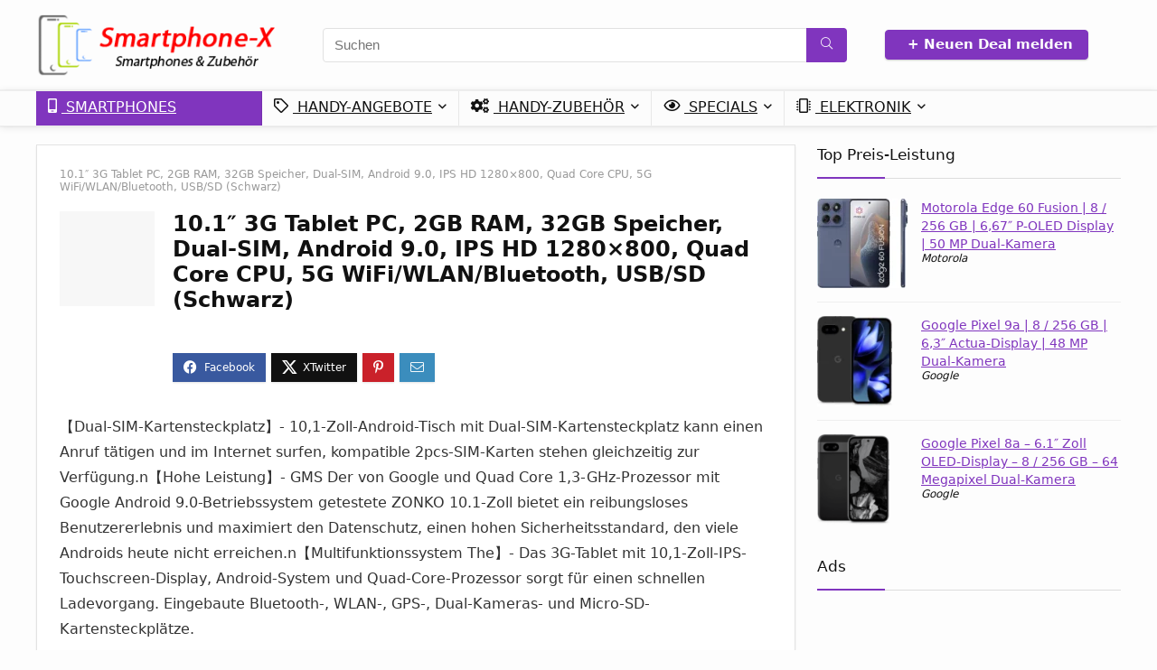

--- FILE ---
content_type: text/html; charset=UTF-8
request_url: https://www.smartphone-x.de/10-1-3g-tablet-pc-2gb-ram-32gb-speicher-dual-sim-android-9-0-ips-hd-1280x800-quad-core-cpu-5g-wifi-wlan-bluetooth-usb-sd-schwarz/
body_size: 19747
content:
<!DOCTYPE html>
<html lang="de">
<head>
<meta charset="UTF-8" />
<meta name="viewport" content="width=device-width, initial-scale=1.0" />
<!-- feeds & pingback -->
<link rel="profile" href="http://gmpg.org/xfn/11" />
<link rel="pingback" href="https://www.smartphone-x.de/xmlrpc.php" />
<meta name='robots' content='index, follow, max-image-preview:large, max-snippet:-1, max-video-preview:-1' />
<!-- This site is optimized with the Yoast SEO plugin v26.7 - https://yoast.com/wordpress/plugins/seo/ -->
<title>10.1&quot; 3G Tablet PC, 2GB RAM, 32GB Speicher, Dual-SIM, Android 9.0, IPS HD 1280x800, Quad Core CPU, 5G WiFi/WLAN/Bluetooth, USB/SD (Schwarz)</title>
<meta name="description" content="【Dual-SIM-Kartensteckplatz】- 10,1-Zoll-Android-Tisch mit Dual-SIM-Kartensteckplatz kann einen Anruf tätigen und im Internet surfen, kompatible" />
<link rel="canonical" href="https://www.smartphone-x.de/10-1-3g-tablet-pc-2gb-ram-32gb-speicher-dual-sim-android-9-0-ips-hd-1280x800-quad-core-cpu-5g-wifi-wlan-bluetooth-usb-sd-schwarz/" />
<meta property="og:locale" content="de_DE" />
<meta property="og:type" content="article" />
<meta property="og:title" content="10.1&quot; 3G Tablet PC, 2GB RAM, 32GB Speicher, Dual-SIM, Android 9.0, IPS HD 1280x800, Quad Core CPU, 5G WiFi/WLAN/Bluetooth, USB/SD (Schwarz)" />
<meta property="og:description" content="【Dual-SIM-Kartensteckplatz】- 10,1-Zoll-Android-Tisch mit Dual-SIM-Kartensteckplatz kann einen Anruf tätigen und im Internet surfen, kompatible" />
<meta property="og:url" content="https://www.smartphone-x.de/10-1-3g-tablet-pc-2gb-ram-32gb-speicher-dual-sim-android-9-0-ips-hd-1280x800-quad-core-cpu-5g-wifi-wlan-bluetooth-usb-sd-schwarz/" />
<meta property="og:site_name" content="Smartphone-X.de | Smartphone &amp; Handy Angebote" />
<meta property="article:published_time" content="2020-04-15T13:21:04+00:00" />
<meta name="author" content="SP-X" />
<meta name="twitter:card" content="summary_large_image" />
<meta name="twitter:label1" content="Verfasst von" />
<meta name="twitter:data1" content="SP-X" />
<script type="application/ld+json" class="yoast-schema-graph">{"@context":"https://schema.org","@graph":[{"@type":"Article","@id":"https://www.smartphone-x.de/10-1-3g-tablet-pc-2gb-ram-32gb-speicher-dual-sim-android-9-0-ips-hd-1280x800-quad-core-cpu-5g-wifi-wlan-bluetooth-usb-sd-schwarz/#article","isPartOf":{"@id":"https://www.smartphone-x.de/10-1-3g-tablet-pc-2gb-ram-32gb-speicher-dual-sim-android-9-0-ips-hd-1280x800-quad-core-cpu-5g-wifi-wlan-bluetooth-usb-sd-schwarz/"},"author":{"name":"SP-X","@id":"https://www.smartphone-x.de/#/schema/person/0ef3428e71254ff3b95464d52ebbbd20"},"headline":"10.1&#8243; 3G Tablet PC, 2GB RAM, 32GB Speicher, Dual-SIM, Android 9.0, IPS HD 1280&#215;800, Quad Core CPU, 5G WiFi/WLAN/Bluetooth, USB/SD (Schwarz)","datePublished":"2020-04-15T13:21:04+00:00","mainEntityOfPage":{"@id":"https://www.smartphone-x.de/10-1-3g-tablet-pc-2gb-ram-32gb-speicher-dual-sim-android-9-0-ips-hd-1280x800-quad-core-cpu-5g-wifi-wlan-bluetooth-usb-sd-schwarz/"},"wordCount":104,"publisher":{"@id":"https://www.smartphone-x.de/#organization"},"keywords":["Tablets","ZONKO"],"articleSection":["Tablets Angebote &amp; Deals"],"inLanguage":"de"},{"@type":"WebPage","@id":"https://www.smartphone-x.de/10-1-3g-tablet-pc-2gb-ram-32gb-speicher-dual-sim-android-9-0-ips-hd-1280x800-quad-core-cpu-5g-wifi-wlan-bluetooth-usb-sd-schwarz/","url":"https://www.smartphone-x.de/10-1-3g-tablet-pc-2gb-ram-32gb-speicher-dual-sim-android-9-0-ips-hd-1280x800-quad-core-cpu-5g-wifi-wlan-bluetooth-usb-sd-schwarz/","name":"10.1\" 3G Tablet PC, 2GB RAM, 32GB Speicher, Dual-SIM, Android 9.0, IPS HD 1280x800, Quad Core CPU, 5G WiFi/WLAN/Bluetooth, USB/SD (Schwarz)","isPartOf":{"@id":"https://www.smartphone-x.de/#website"},"datePublished":"2020-04-15T13:21:04+00:00","description":"【Dual-SIM-Kartensteckplatz】- 10,1-Zoll-Android-Tisch mit Dual-SIM-Kartensteckplatz kann einen Anruf tätigen und im Internet surfen, kompatible","inLanguage":"de","potentialAction":[{"@type":"ReadAction","target":["https://www.smartphone-x.de/10-1-3g-tablet-pc-2gb-ram-32gb-speicher-dual-sim-android-9-0-ips-hd-1280x800-quad-core-cpu-5g-wifi-wlan-bluetooth-usb-sd-schwarz/"]}]},{"@type":"WebSite","@id":"https://www.smartphone-x.de/#website","url":"https://www.smartphone-x.de/","name":"Smartphone-X.de | Smartphone & Handy Angebote","description":"Entdecke Angebote &amp; Deals rund um das Smartphone, günstige Handytarife und das beste Zubehör. Dein Ratgeber für smarte Produkte.","publisher":{"@id":"https://www.smartphone-x.de/#organization"},"potentialAction":[{"@type":"SearchAction","target":{"@type":"EntryPoint","urlTemplate":"https://www.smartphone-x.de/?s={search_term_string}"},"query-input":{"@type":"PropertyValueSpecification","valueRequired":true,"valueName":"search_term_string"}}],"inLanguage":"de"},{"@type":"Organization","@id":"https://www.smartphone-x.de/#organization","name":"Smartphone-X.de","url":"https://www.smartphone-x.de/","logo":{"@type":"ImageObject","inLanguage":"de","@id":"https://www.smartphone-x.de/#/schema/logo/image/","url":"https://www.smartphone-x.de/wp-content/uploads/Smartphone-X.png","contentUrl":"https://www.smartphone-x.de/wp-content/uploads/Smartphone-X.png","width":300,"height":77,"caption":"Smartphone-X.de"},"image":{"@id":"https://www.smartphone-x.de/#/schema/logo/image/"}},{"@type":"Person","@id":"https://www.smartphone-x.de/#/schema/person/0ef3428e71254ff3b95464d52ebbbd20","name":"SP-X"}]}</script>
<!-- / Yoast SEO plugin. -->
<link rel="alternate" type="application/rss+xml" title="Smartphone-X.de | Smartphone &amp; Handy Angebote &raquo; Feed" href="https://www.smartphone-x.de/feed/" />
<link rel="alternate" type="application/rss+xml" title="Smartphone-X.de | Smartphone &amp; Handy Angebote &raquo; Kommentar-Feed" href="https://www.smartphone-x.de/comments/feed/" />
<link rel="alternate" title="oEmbed (JSON)" type="application/json+oembed" href="https://www.smartphone-x.de/wp-json/oembed/1.0/embed?url=https%3A%2F%2Fwww.smartphone-x.de%2F10-1-3g-tablet-pc-2gb-ram-32gb-speicher-dual-sim-android-9-0-ips-hd-1280x800-quad-core-cpu-5g-wifi-wlan-bluetooth-usb-sd-schwarz%2F" />
<link rel="alternate" title="oEmbed (XML)" type="text/xml+oembed" href="https://www.smartphone-x.de/wp-json/oembed/1.0/embed?url=https%3A%2F%2Fwww.smartphone-x.de%2F10-1-3g-tablet-pc-2gb-ram-32gb-speicher-dual-sim-android-9-0-ips-hd-1280x800-quad-core-cpu-5g-wifi-wlan-bluetooth-usb-sd-schwarz%2F&#038;format=xml" />
<style id='wp-img-auto-sizes-contain-inline-css' type='text/css'>
img:is([sizes=auto i],[sizes^="auto," i]){contain-intrinsic-size:3000px 1500px}
/*# sourceURL=wp-img-auto-sizes-contain-inline-css */
</style>
<style id='wp-emoji-styles-inline-css' type='text/css'>
img.wp-smiley, img.emoji {
display: inline !important;
border: none !important;
box-shadow: none !important;
height: 1em !important;
width: 1em !important;
margin: 0 0.07em !important;
vertical-align: -0.1em !important;
background: none !important;
padding: 0 !important;
}
/*# sourceURL=wp-emoji-styles-inline-css */
</style>
<!-- <link rel='stylesheet' id='wp-block-library-css' href='https://www.smartphone-x.de/wp-includes/css/dist/block-library/style.min.css?ver=6.9' type='text/css' media='all' /> -->
<link rel="stylesheet" type="text/css" href="//www.smartphone-x.de/wp-content/cache/wpfc-minified/erm4uiw8/htbgh.css" media="all"/>
<style id='global-styles-inline-css' type='text/css'>
:root{--wp--preset--aspect-ratio--square: 1;--wp--preset--aspect-ratio--4-3: 4/3;--wp--preset--aspect-ratio--3-4: 3/4;--wp--preset--aspect-ratio--3-2: 3/2;--wp--preset--aspect-ratio--2-3: 2/3;--wp--preset--aspect-ratio--16-9: 16/9;--wp--preset--aspect-ratio--9-16: 9/16;--wp--preset--color--black: #000000;--wp--preset--color--cyan-bluish-gray: #abb8c3;--wp--preset--color--white: #ffffff;--wp--preset--color--pale-pink: #f78da7;--wp--preset--color--vivid-red: #cf2e2e;--wp--preset--color--luminous-vivid-orange: #ff6900;--wp--preset--color--luminous-vivid-amber: #fcb900;--wp--preset--color--light-green-cyan: #7bdcb5;--wp--preset--color--vivid-green-cyan: #00d084;--wp--preset--color--pale-cyan-blue: #8ed1fc;--wp--preset--color--vivid-cyan-blue: #0693e3;--wp--preset--color--vivid-purple: #9b51e0;--wp--preset--color--main: var(--rehub-main-color);--wp--preset--color--secondary: var(--rehub-sec-color);--wp--preset--color--buttonmain: var(--rehub-main-btn-bg);--wp--preset--color--cyan-grey: #abb8c3;--wp--preset--color--orange-light: #fcb900;--wp--preset--color--red: #cf2e2e;--wp--preset--color--red-bright: #f04057;--wp--preset--color--vivid-green: #00d084;--wp--preset--color--orange: #ff6900;--wp--preset--color--blue: #0693e3;--wp--preset--gradient--vivid-cyan-blue-to-vivid-purple: linear-gradient(135deg,rgb(6,147,227) 0%,rgb(155,81,224) 100%);--wp--preset--gradient--light-green-cyan-to-vivid-green-cyan: linear-gradient(135deg,rgb(122,220,180) 0%,rgb(0,208,130) 100%);--wp--preset--gradient--luminous-vivid-amber-to-luminous-vivid-orange: linear-gradient(135deg,rgb(252,185,0) 0%,rgb(255,105,0) 100%);--wp--preset--gradient--luminous-vivid-orange-to-vivid-red: linear-gradient(135deg,rgb(255,105,0) 0%,rgb(207,46,46) 100%);--wp--preset--gradient--very-light-gray-to-cyan-bluish-gray: linear-gradient(135deg,rgb(238,238,238) 0%,rgb(169,184,195) 100%);--wp--preset--gradient--cool-to-warm-spectrum: linear-gradient(135deg,rgb(74,234,220) 0%,rgb(151,120,209) 20%,rgb(207,42,186) 40%,rgb(238,44,130) 60%,rgb(251,105,98) 80%,rgb(254,248,76) 100%);--wp--preset--gradient--blush-light-purple: linear-gradient(135deg,rgb(255,206,236) 0%,rgb(152,150,240) 100%);--wp--preset--gradient--blush-bordeaux: linear-gradient(135deg,rgb(254,205,165) 0%,rgb(254,45,45) 50%,rgb(107,0,62) 100%);--wp--preset--gradient--luminous-dusk: linear-gradient(135deg,rgb(255,203,112) 0%,rgb(199,81,192) 50%,rgb(65,88,208) 100%);--wp--preset--gradient--pale-ocean: linear-gradient(135deg,rgb(255,245,203) 0%,rgb(182,227,212) 50%,rgb(51,167,181) 100%);--wp--preset--gradient--electric-grass: linear-gradient(135deg,rgb(202,248,128) 0%,rgb(113,206,126) 100%);--wp--preset--gradient--midnight: linear-gradient(135deg,rgb(2,3,129) 0%,rgb(40,116,252) 100%);--wp--preset--font-size--small: 13px;--wp--preset--font-size--medium: 20px;--wp--preset--font-size--large: 36px;--wp--preset--font-size--x-large: 42px;--wp--preset--font-family--system-font: -apple-system,BlinkMacSystemFont,"Segoe UI",Roboto,Oxygen-Sans,Ubuntu,Cantarell,"Helvetica Neue",sans-serif;--wp--preset--font-family--rh-nav-font: var(--rehub-nav-font,-apple-system,BlinkMacSystemFont,"Segoe UI",Roboto,Oxygen-Sans,Ubuntu,Cantarell,"Helvetica Neue",sans-serif);--wp--preset--font-family--rh-head-font: var(--rehub-head-font,-apple-system,BlinkMacSystemFont,"Segoe UI",Roboto,Oxygen-Sans,Ubuntu,Cantarell,"Helvetica Neue",sans-serif);--wp--preset--font-family--rh-btn-font: var(--rehub-btn-font,-apple-system,BlinkMacSystemFont,"Segoe UI",Roboto,Oxygen-Sans,Ubuntu,Cantarell,"Helvetica Neue",sans-serif);--wp--preset--font-family--rh-body-font: var(--rehub-body-font,-apple-system,BlinkMacSystemFont,"Segoe UI",Roboto,Oxygen-Sans,Ubuntu,Cantarell,"Helvetica Neue",sans-serif);--wp--preset--spacing--20: 0.44rem;--wp--preset--spacing--30: 0.67rem;--wp--preset--spacing--40: 1rem;--wp--preset--spacing--50: 1.5rem;--wp--preset--spacing--60: 2.25rem;--wp--preset--spacing--70: 3.38rem;--wp--preset--spacing--80: 5.06rem;--wp--preset--shadow--natural: 6px 6px 9px rgba(0, 0, 0, 0.2);--wp--preset--shadow--deep: 12px 12px 50px rgba(0, 0, 0, 0.4);--wp--preset--shadow--sharp: 6px 6px 0px rgba(0, 0, 0, 0.2);--wp--preset--shadow--outlined: 6px 6px 0px -3px rgb(255, 255, 255), 6px 6px rgb(0, 0, 0);--wp--preset--shadow--crisp: 6px 6px 0px rgb(0, 0, 0);}:root { --wp--style--global--content-size: 760px;--wp--style--global--wide-size: 1200px; }:where(body) { margin: 0; }.wp-site-blocks > .alignleft { float: left; margin-right: 2em; }.wp-site-blocks > .alignright { float: right; margin-left: 2em; }.wp-site-blocks > .aligncenter { justify-content: center; margin-left: auto; margin-right: auto; }:where(.is-layout-flex){gap: 0.5em;}:where(.is-layout-grid){gap: 0.5em;}.is-layout-flow > .alignleft{float: left;margin-inline-start: 0;margin-inline-end: 2em;}.is-layout-flow > .alignright{float: right;margin-inline-start: 2em;margin-inline-end: 0;}.is-layout-flow > .aligncenter{margin-left: auto !important;margin-right: auto !important;}.is-layout-constrained > .alignleft{float: left;margin-inline-start: 0;margin-inline-end: 2em;}.is-layout-constrained > .alignright{float: right;margin-inline-start: 2em;margin-inline-end: 0;}.is-layout-constrained > .aligncenter{margin-left: auto !important;margin-right: auto !important;}.is-layout-constrained > :where(:not(.alignleft):not(.alignright):not(.alignfull)){max-width: var(--wp--style--global--content-size);margin-left: auto !important;margin-right: auto !important;}.is-layout-constrained > .alignwide{max-width: var(--wp--style--global--wide-size);}body .is-layout-flex{display: flex;}.is-layout-flex{flex-wrap: wrap;align-items: center;}.is-layout-flex > :is(*, div){margin: 0;}body .is-layout-grid{display: grid;}.is-layout-grid > :is(*, div){margin: 0;}body{padding-top: 0px;padding-right: 0px;padding-bottom: 0px;padding-left: 0px;}a:where(:not(.wp-element-button)){text-decoration: none;}h1{font-size: 29px;line-height: 34px;margin-top: 10px;margin-bottom: 31px;}h2{font-size: 25px;line-height: 31px;margin-top: 10px;margin-bottom: 31px;}h3{font-size: 20px;line-height: 28px;margin-top: 10px;margin-bottom: 25px;}h4{font-size: 18px;line-height: 24px;margin-top: 10px;margin-bottom: 18px;}h5{font-size: 16px;line-height: 20px;margin-top: 10px;margin-bottom: 15px;}h6{font-size: 14px;line-height: 20px;margin-top: 0px;margin-bottom: 10px;}:root :where(.wp-element-button, .wp-block-button__link){background-color: #32373c;border-width: 0;color: #fff;font-family: inherit;font-size: inherit;font-style: inherit;font-weight: inherit;letter-spacing: inherit;line-height: inherit;padding-top: calc(0.667em + 2px);padding-right: calc(1.333em + 2px);padding-bottom: calc(0.667em + 2px);padding-left: calc(1.333em + 2px);text-decoration: none;text-transform: inherit;}.has-black-color{color: var(--wp--preset--color--black) !important;}.has-cyan-bluish-gray-color{color: var(--wp--preset--color--cyan-bluish-gray) !important;}.has-white-color{color: var(--wp--preset--color--white) !important;}.has-pale-pink-color{color: var(--wp--preset--color--pale-pink) !important;}.has-vivid-red-color{color: var(--wp--preset--color--vivid-red) !important;}.has-luminous-vivid-orange-color{color: var(--wp--preset--color--luminous-vivid-orange) !important;}.has-luminous-vivid-amber-color{color: var(--wp--preset--color--luminous-vivid-amber) !important;}.has-light-green-cyan-color{color: var(--wp--preset--color--light-green-cyan) !important;}.has-vivid-green-cyan-color{color: var(--wp--preset--color--vivid-green-cyan) !important;}.has-pale-cyan-blue-color{color: var(--wp--preset--color--pale-cyan-blue) !important;}.has-vivid-cyan-blue-color{color: var(--wp--preset--color--vivid-cyan-blue) !important;}.has-vivid-purple-color{color: var(--wp--preset--color--vivid-purple) !important;}.has-main-color{color: var(--wp--preset--color--main) !important;}.has-secondary-color{color: var(--wp--preset--color--secondary) !important;}.has-buttonmain-color{color: var(--wp--preset--color--buttonmain) !important;}.has-cyan-grey-color{color: var(--wp--preset--color--cyan-grey) !important;}.has-orange-light-color{color: var(--wp--preset--color--orange-light) !important;}.has-red-color{color: var(--wp--preset--color--red) !important;}.has-red-bright-color{color: var(--wp--preset--color--red-bright) !important;}.has-vivid-green-color{color: var(--wp--preset--color--vivid-green) !important;}.has-orange-color{color: var(--wp--preset--color--orange) !important;}.has-blue-color{color: var(--wp--preset--color--blue) !important;}.has-black-background-color{background-color: var(--wp--preset--color--black) !important;}.has-cyan-bluish-gray-background-color{background-color: var(--wp--preset--color--cyan-bluish-gray) !important;}.has-white-background-color{background-color: var(--wp--preset--color--white) !important;}.has-pale-pink-background-color{background-color: var(--wp--preset--color--pale-pink) !important;}.has-vivid-red-background-color{background-color: var(--wp--preset--color--vivid-red) !important;}.has-luminous-vivid-orange-background-color{background-color: var(--wp--preset--color--luminous-vivid-orange) !important;}.has-luminous-vivid-amber-background-color{background-color: var(--wp--preset--color--luminous-vivid-amber) !important;}.has-light-green-cyan-background-color{background-color: var(--wp--preset--color--light-green-cyan) !important;}.has-vivid-green-cyan-background-color{background-color: var(--wp--preset--color--vivid-green-cyan) !important;}.has-pale-cyan-blue-background-color{background-color: var(--wp--preset--color--pale-cyan-blue) !important;}.has-vivid-cyan-blue-background-color{background-color: var(--wp--preset--color--vivid-cyan-blue) !important;}.has-vivid-purple-background-color{background-color: var(--wp--preset--color--vivid-purple) !important;}.has-main-background-color{background-color: var(--wp--preset--color--main) !important;}.has-secondary-background-color{background-color: var(--wp--preset--color--secondary) !important;}.has-buttonmain-background-color{background-color: var(--wp--preset--color--buttonmain) !important;}.has-cyan-grey-background-color{background-color: var(--wp--preset--color--cyan-grey) !important;}.has-orange-light-background-color{background-color: var(--wp--preset--color--orange-light) !important;}.has-red-background-color{background-color: var(--wp--preset--color--red) !important;}.has-red-bright-background-color{background-color: var(--wp--preset--color--red-bright) !important;}.has-vivid-green-background-color{background-color: var(--wp--preset--color--vivid-green) !important;}.has-orange-background-color{background-color: var(--wp--preset--color--orange) !important;}.has-blue-background-color{background-color: var(--wp--preset--color--blue) !important;}.has-black-border-color{border-color: var(--wp--preset--color--black) !important;}.has-cyan-bluish-gray-border-color{border-color: var(--wp--preset--color--cyan-bluish-gray) !important;}.has-white-border-color{border-color: var(--wp--preset--color--white) !important;}.has-pale-pink-border-color{border-color: var(--wp--preset--color--pale-pink) !important;}.has-vivid-red-border-color{border-color: var(--wp--preset--color--vivid-red) !important;}.has-luminous-vivid-orange-border-color{border-color: var(--wp--preset--color--luminous-vivid-orange) !important;}.has-luminous-vivid-amber-border-color{border-color: var(--wp--preset--color--luminous-vivid-amber) !important;}.has-light-green-cyan-border-color{border-color: var(--wp--preset--color--light-green-cyan) !important;}.has-vivid-green-cyan-border-color{border-color: var(--wp--preset--color--vivid-green-cyan) !important;}.has-pale-cyan-blue-border-color{border-color: var(--wp--preset--color--pale-cyan-blue) !important;}.has-vivid-cyan-blue-border-color{border-color: var(--wp--preset--color--vivid-cyan-blue) !important;}.has-vivid-purple-border-color{border-color: var(--wp--preset--color--vivid-purple) !important;}.has-main-border-color{border-color: var(--wp--preset--color--main) !important;}.has-secondary-border-color{border-color: var(--wp--preset--color--secondary) !important;}.has-buttonmain-border-color{border-color: var(--wp--preset--color--buttonmain) !important;}.has-cyan-grey-border-color{border-color: var(--wp--preset--color--cyan-grey) !important;}.has-orange-light-border-color{border-color: var(--wp--preset--color--orange-light) !important;}.has-red-border-color{border-color: var(--wp--preset--color--red) !important;}.has-red-bright-border-color{border-color: var(--wp--preset--color--red-bright) !important;}.has-vivid-green-border-color{border-color: var(--wp--preset--color--vivid-green) !important;}.has-orange-border-color{border-color: var(--wp--preset--color--orange) !important;}.has-blue-border-color{border-color: var(--wp--preset--color--blue) !important;}.has-vivid-cyan-blue-to-vivid-purple-gradient-background{background: var(--wp--preset--gradient--vivid-cyan-blue-to-vivid-purple) !important;}.has-light-green-cyan-to-vivid-green-cyan-gradient-background{background: var(--wp--preset--gradient--light-green-cyan-to-vivid-green-cyan) !important;}.has-luminous-vivid-amber-to-luminous-vivid-orange-gradient-background{background: var(--wp--preset--gradient--luminous-vivid-amber-to-luminous-vivid-orange) !important;}.has-luminous-vivid-orange-to-vivid-red-gradient-background{background: var(--wp--preset--gradient--luminous-vivid-orange-to-vivid-red) !important;}.has-very-light-gray-to-cyan-bluish-gray-gradient-background{background: var(--wp--preset--gradient--very-light-gray-to-cyan-bluish-gray) !important;}.has-cool-to-warm-spectrum-gradient-background{background: var(--wp--preset--gradient--cool-to-warm-spectrum) !important;}.has-blush-light-purple-gradient-background{background: var(--wp--preset--gradient--blush-light-purple) !important;}.has-blush-bordeaux-gradient-background{background: var(--wp--preset--gradient--blush-bordeaux) !important;}.has-luminous-dusk-gradient-background{background: var(--wp--preset--gradient--luminous-dusk) !important;}.has-pale-ocean-gradient-background{background: var(--wp--preset--gradient--pale-ocean) !important;}.has-electric-grass-gradient-background{background: var(--wp--preset--gradient--electric-grass) !important;}.has-midnight-gradient-background{background: var(--wp--preset--gradient--midnight) !important;}.has-small-font-size{font-size: var(--wp--preset--font-size--small) !important;}.has-medium-font-size{font-size: var(--wp--preset--font-size--medium) !important;}.has-large-font-size{font-size: var(--wp--preset--font-size--large) !important;}.has-x-large-font-size{font-size: var(--wp--preset--font-size--x-large) !important;}.has-system-font-font-family{font-family: var(--wp--preset--font-family--system-font) !important;}.has-rh-nav-font-font-family{font-family: var(--wp--preset--font-family--rh-nav-font) !important;}.has-rh-head-font-font-family{font-family: var(--wp--preset--font-family--rh-head-font) !important;}.has-rh-btn-font-font-family{font-family: var(--wp--preset--font-family--rh-btn-font) !important;}.has-rh-body-font-font-family{font-family: var(--wp--preset--font-family--rh-body-font) !important;}
:where(.wp-block-post-template.is-layout-flex){gap: 1.25em;}:where(.wp-block-post-template.is-layout-grid){gap: 1.25em;}
:where(.wp-block-term-template.is-layout-flex){gap: 1.25em;}:where(.wp-block-term-template.is-layout-grid){gap: 1.25em;}
:where(.wp-block-columns.is-layout-flex){gap: 2em;}:where(.wp-block-columns.is-layout-grid){gap: 2em;}
:root :where(.wp-block-pullquote){font-size: 1.5em;line-height: 1.6;}
:root :where(.wp-block-post-title){margin-top: 4px;margin-right: 0;margin-bottom: 15px;margin-left: 0;}
:root :where(.wp-block-image){margin-top: 0px;margin-bottom: 31px;}
:root :where(.wp-block-media-text){margin-top: 0px;margin-bottom: 31px;}
:root :where(.wp-block-post-content){font-size: 16px;line-height: 28px;}
/*# sourceURL=global-styles-inline-css */
</style>
<!-- <link rel='stylesheet' id='eggrehub-css' href='https://www.smartphone-x.de/wp-content/themes/rehub-theme/css/eggrehub.css?ver=19.9.9.2' type='text/css' media='all' /> -->
<!-- <link rel='stylesheet' id='rhstyle-css' href='https://www.smartphone-x.de/wp-content/themes/rehub-theme/style.css?ver=19.9.9.2' type='text/css' media='all' /> -->
<!-- <link rel='stylesheet' id='rehubicons-css' href='https://www.smartphone-x.de/wp-content/themes/rehub-theme/iconstyle.css?ver=19.9.9.2' type='text/css' media='all' /> -->
<!-- <link rel='stylesheet' id='rhelementor-css' href='https://www.smartphone-x.de/wp-content/themes/rehub-theme/css/elementor.css?ver=1.0' type='text/css' media='all' /> -->
<!-- <link rel='stylesheet' id='rhsingle-css' href='https://www.smartphone-x.de/wp-content/themes/rehub-theme/css/single.css?ver=1.1' type='text/css' media='all' /> -->
<link rel="stylesheet" type="text/css" href="//www.smartphone-x.de/wp-content/cache/wpfc-minified/7zn6u7bk/htbgh.css" media="all"/>
<script src='//www.smartphone-x.de/wp-content/cache/wpfc-minified/lpq9yacv/htbgh.js' type="text/javascript"></script>
<!-- <script type="text/javascript" src="https://www.smartphone-x.de/wp-includes/js/jquery/jquery.min.js?ver=3.7.1" id="jquery-core-js"></script> -->
<!-- <script type="text/javascript" src="https://www.smartphone-x.de/wp-includes/js/jquery/jquery-migrate.min.js?ver=3.4.1" id="jquery-migrate-js"></script> -->
<link rel="EditURI" type="application/rsd+xml" title="RSD" href="https://www.smartphone-x.de/xmlrpc.php?rsd" />
<meta name="generator" content="WordPress 6.9" />
<link rel='shortlink' href='https://www.smartphone-x.de/?p=2799' />
<link rel="preload" href="https://www.smartphone-x.de/wp-content/themes/rehub-theme/fonts/rhicons.woff2?3oibrk" as="font" type="font/woff2" crossorigin="crossorigin"><style type="text/css"> .main-nav{box-shadow:0 1px 8px rgba(0,0,0,0.1),0 0 0 1px rgba(0,0,0,0.03) !important;}nav.top_menu > ul > li > a{text-transform:uppercase;}nav.top_menu > ul > li > a{font-weight:normal;} .widget .title:after{border-bottom:2px solid #8035be;}.rehub-main-color-border,nav.top_menu > ul > li.vertical-menu.border-main-color .sub-menu,.rh-main-bg-hover:hover,.wp-block-quote,ul.def_btn_link_tabs li.active a,.wp-block-pullquote{border-color:#8035be;}.wpsm_promobox.rehub_promobox{border-left-color:#8035be!important;}.color_link{color:#8035be !important;}.featured_slider:hover .score,article.post .wpsm_toplist_heading:before{border-color:#8035be;}.btn_more:hover,.tw-pagination .current{border:1px solid #8035be;color:#fff}.rehub_woo_review .rehub_woo_tabs_menu li.current{border-top:3px solid #8035be;}.gallery-pics .gp-overlay{box-shadow:0 0 0 4px #8035be inset;}.post .rehub_woo_tabs_menu li.current,.woocommerce div.product .woocommerce-tabs ul.tabs li.active{border-top:2px solid #8035be;}.rething_item a.cat{border-bottom-color:#8035be}nav.top_menu ul li ul.sub-menu{border-bottom:2px solid #8035be;}.widget.deal_daywoo,.elementor-widget-wpsm_woofeatured .deal_daywoo{border:3px solid #8035be;padding:20px;background:#fff;}.deal_daywoo .wpsm-bar-bar{background-color:#8035be !important} #buddypress div.item-list-tabs ul li.selected a span,#buddypress div.item-list-tabs ul li.current a span,#buddypress div.item-list-tabs ul li a span,.user-profile-div .user-menu-tab > li.active > a,.user-profile-div .user-menu-tab > li.active > a:focus,.user-profile-div .user-menu-tab > li.active > a:hover,.news_in_thumb:hover a.rh-label-string,.news_out_thumb:hover a.rh-label-string,.col-feat-grid:hover a.rh-label-string,.carousel-style-deal .re_carousel .controls,.re_carousel .controls:hover,.openedprevnext .postNavigation .postnavprev,.postNavigation .postnavprev:hover,.top_chart_pagination a.selected,.flex-control-paging li a.flex-active,.flex-control-paging li a:hover,.btn_more:hover,body .tabs-menu li:hover,body .tabs-menu li.current,.featured_slider:hover .score,#bbp_user_edit_submit,.bbp-topic-pagination a,.bbp-topic-pagination a,.custom-checkbox label.checked:after,.slider_post .caption,ul.postpagination li.active a,ul.postpagination li:hover a,ul.postpagination li a:focus,.top_theme h5 strong,.re_carousel .text:after,#topcontrol:hover,.main_slider .flex-overlay:hover a.read-more,.rehub_chimp #mc_embed_signup input#mc-embedded-subscribe,#rank_1.rank_count,#toplistmenu > ul li:before,.rehub_chimp:before,.wpsm-members > strong:first-child,.r_catbox_btn,.wpcf7 .wpcf7-submit,.wpsm_pretty_hover li:hover,.wpsm_pretty_hover li.current,.rehub-main-color-bg,.togglegreedybtn:after,.rh-bg-hover-color:hover a.rh-label-string,.rh-main-bg-hover:hover,.rh_wrapper_video_playlist .rh_video_currently_playing,.rh_wrapper_video_playlist .rh_video_currently_playing.rh_click_video:hover,.rtmedia-list-item .rtmedia-album-media-count,.tw-pagination .current,.dokan-dashboard .dokan-dash-sidebar ul.dokan-dashboard-menu li.active,.dokan-dashboard .dokan-dash-sidebar ul.dokan-dashboard-menu li:hover,.dokan-dashboard .dokan-dash-sidebar ul.dokan-dashboard-menu li.dokan-common-links a:hover,#ywqa-submit-question,.woocommerce .widget_price_filter .ui-slider .ui-slider-range,.rh-hov-bor-line > a:after,nav.top_menu > ul:not(.off-canvas) > li > a:after,.rh-border-line:after,.wpsm-table.wpsm-table-main-color table tr th,.rh-hov-bg-main-slide:before,.rh-hov-bg-main-slidecol .col_item:before,.mvx-tablink.active::before{background:#8035be;}@media (max-width:767px){.postNavigation .postnavprev{background:#8035be;}}.rh-main-bg-hover:hover,.rh-main-bg-hover:hover .whitehovered,.user-profile-div .user-menu-tab > li.active > a{color:#fff !important} a,.carousel-style-deal .deal-item .priced_block .price_count ins,nav.top_menu ul li.menu-item-has-children ul li.menu-item-has-children > a:before,.flexslider .fa-pulse,.footer-bottom .widget .f_menu li a:hover,.comment_form h3 a,.bbp-body li.bbp-forum-info > a:hover,.bbp-body li.bbp-topic-title > a:hover,#subscription-toggle a:before,#favorite-toggle a:before,.aff_offer_links .aff_name a,.rh-deal-price,.commentlist .comment-content small a,.related_articles .title_cat_related a,article em.emph,.campare_table table.one td strong.red,.sidebar .tabs-item .detail p a,.footer-bottom .widget .title span,footer p a,.welcome-frase strong,article.post .wpsm_toplist_heading:before,.post a.color_link,.categoriesbox:hover h3 a:after,.bbp-body li.bbp-forum-info > a,.bbp-body li.bbp-topic-title > a,.widget .title i,.woocommerce-MyAccount-navigation ul li.is-active a,.category-vendormenu li.current a,.deal_daywoo .title,.rehub-main-color,.wpsm_pretty_colored ul li.current a,.wpsm_pretty_colored ul li.current,.rh-heading-hover-color:hover h2 a,.rh-heading-hover-color:hover h3 a,.rh-heading-hover-color:hover h4 a,.rh-heading-hover-color:hover h5 a,.rh-heading-hover-color:hover h3,.rh-heading-hover-color:hover h2,.rh-heading-hover-color:hover h4,.rh-heading-hover-color:hover h5,.rh-heading-hover-color:hover .rh-heading-hover-item a,.rh-heading-icon:before,.widget_layered_nav ul li.chosen a:before,.wp-block-quote.is-style-large p,ul.page-numbers li span.current,ul.page-numbers li a:hover,ul.page-numbers li.active a,.page-link > span:not(.page-link-title),blockquote:not(.wp-block-quote) p,span.re_filtersort_btn:hover,span.active.re_filtersort_btn,.deal_daywoo .price,div.sortingloading:after{color:#8035be;} .page-link > span:not(.page-link-title),.widget.widget_affegg_widget .title,.widget.top_offers .title,.widget.cegg_widget_products .title,header .header_first_style .search form.search-form [type="submit"],header .header_eight_style .search form.search-form [type="submit"],.filter_home_pick span.active,.filter_home_pick span:hover,.filter_product_pick span.active,.filter_product_pick span:hover,.rh_tab_links a.active,.rh_tab_links a:hover,.wcv-navigation ul.menu li.active,.wcv-navigation ul.menu li:hover a,form.search-form [type="submit"],.rehub-sec-color-bg,input#ywqa-submit-question,input#ywqa-send-answer,.woocommerce button.button.alt,.tabsajax span.active.re_filtersort_btn,.wpsm-table.wpsm-table-sec-color table tr th,.rh-slider-arrow,.rh-hov-bg-sec-slide:before,.rh-hov-bg-sec-slidecol .col_item:before{background:#8035be !important;color:#fff !important;outline:0}.widget.widget_affegg_widget .title:after,.widget.top_offers .title:after,.widget.cegg_widget_products .title:after{border-top-color:#8035be !important;}.page-link > span:not(.page-link-title){border:1px solid #8035be;}.page-link > span:not(.page-link-title),.header_first_style .search form.search-form [type="submit"] i{color:#fff !important;}.rh_tab_links a.active,.rh_tab_links a:hover,.rehub-sec-color-border,nav.top_menu > ul > li.vertical-menu.border-sec-color > .sub-menu,body .rh-slider-thumbs-item--active{border-color:#8035be}.rh_wrapper_video_playlist .rh_video_currently_playing,.rh_wrapper_video_playlist .rh_video_currently_playing.rh_click_video:hover{background-color:#8035be;box-shadow:1200px 0 0 #8035be inset;}.rehub-sec-color{color:#8035be} form.search-form input[type="text"]{border-radius:4px}.news .priced_block .price_count,.blog_string .priced_block .price_count,.main_slider .price_count{margin-right:5px}.right_aff .priced_block .btn_offer_block,.right_aff .priced_block .price_count{border-radius:0 !important}form.search-form.product-search-form input[type="text"]{border-radius:4px 0 0 4px;}form.search-form [type="submit"]{border-radius:0 4px 4px 0;}.rtl form.search-form.product-search-form input[type="text"]{border-radius:0 4px 4px 0;}.rtl form.search-form [type="submit"]{border-radius:4px 0 0 4px;}.price_count,.rehub_offer_coupon,#buddypress .dir-search input[type=text],.gmw-form-wrapper input[type=text],.gmw-form-wrapper select,#buddypress a.button,.btn_more,#main_header .wpsm-button,#rh-header-cover-image .wpsm-button,#wcvendor_image_bg .wpsm-button,input[type="text"],textarea,input[type="tel"],input[type="password"],input[type="email"],input[type="url"],input[type="number"],.def_btn,input[type="submit"],input[type="button"],input[type="reset"],.rh_offer_list .offer_thumb .deal_img_wrap,.grid_onsale,.rehub-main-smooth,.re_filter_instore span.re_filtersort_btn:hover,.re_filter_instore span.active.re_filtersort_btn,#buddypress .standard-form input[type=text],#buddypress .standard-form textarea,.blacklabelprice{border-radius:4px}.news-community,.woocommerce .products.grid_woo .product,.rehub_chimp #mc_embed_signup input.email,#mc_embed_signup input#mc-embedded-subscribe,.rh_offer_list,.woo-tax-logo,#buddypress div.item-list-tabs ul li a,#buddypress form#whats-new-form,#buddypress div#invite-list,#buddypress #send-reply div.message-box,.rehub-sec-smooth,.rate-bar-bar,.rate-bar,#wcfm-main-contentainer #wcfm-content,.wcfm_welcomebox_header{border-radius:5px}#rhSplashSearch form.search-form input[type="text"],#rhSplashSearch form.search-form [type="submit"]{border-radius:0 !important} .woocommerce .woo-button-area .masked_coupon,.woocommerce a.woo_loop_btn,.woocommerce .button.checkout,.woocommerce input.button.alt,.woocommerce a.add_to_cart_button:not(.flat-woo-btn),.woocommerce-page a.add_to_cart_button:not(.flat-woo-btn),.woocommerce .single_add_to_cart_button,.woocommerce div.product form.cart .button,.woocommerce .checkout-button.button,.priced_block .btn_offer_block,.priced_block .button,.rh-deal-compact-btn,input.mdf_button,#buddypress input[type="submit"],#buddypress input[type="button"],#buddypress input[type="reset"],#buddypress button.submit,.wpsm-button.rehub_main_btn,.wcv-grid a.button,input.gmw-submit,#ws-plugin--s2member-profile-submit,#rtmedia_create_new_album,input[type="submit"].dokan-btn-theme,a.dokan-btn-theme,.dokan-btn-theme,#wcfm_membership_container a.wcfm_submit_button,.woocommerce button.button,.rehub-main-btn-bg,.woocommerce #payment #place_order,.wc-block-grid__product-add-to-cart.wp-block-button .wp-block-button__link{background:none #de1414 !important;color:#ffffff !important;fill:#ffffff !important;border:none !important;text-decoration:none !important;outline:0;box-shadow:-1px 6px 19px rgba(222,20,20,0.2) !important;border-radius:4px !important;}.rehub-main-btn-bg > a{color:#ffffff !important;}.woocommerce a.woo_loop_btn:hover,.woocommerce .button.checkout:hover,.woocommerce input.button.alt:hover,.woocommerce a.add_to_cart_button:not(.flat-woo-btn):hover,.woocommerce-page a.add_to_cart_button:not(.flat-woo-btn):hover,.woocommerce a.single_add_to_cart_button:hover,.woocommerce-page a.single_add_to_cart_button:hover,.woocommerce div.product form.cart .button:hover,.woocommerce-page div.product form.cart .button:hover,.woocommerce .checkout-button.button:hover,.priced_block .btn_offer_block:hover,.wpsm-button.rehub_main_btn:hover,#buddypress input[type="submit"]:hover,#buddypress input[type="button"]:hover,#buddypress input[type="reset"]:hover,#buddypress button.submit:hover,.small_post .btn:hover,.ap-pro-form-field-wrapper input[type="submit"]:hover,.wcv-grid a.button:hover,#ws-plugin--s2member-profile-submit:hover,.rething_button .btn_more:hover,#wcfm_membership_container a.wcfm_submit_button:hover,.woocommerce #payment #place_order:hover,.woocommerce button.button:hover,.rehub-main-btn-bg:hover,.rehub-main-btn-bg:hover > a,.wc-block-grid__product-add-to-cart.wp-block-button .wp-block-button__link:hover{background:none #de1414 !important;color:#ffffff !important;border-color:transparent;box-shadow:-1px 6px 13px rgba(222,20,20,0.4) !important;}.rehub_offer_coupon:hover{border:1px dashed #de1414;}.rehub_offer_coupon:hover i.far,.rehub_offer_coupon:hover i.fal,.rehub_offer_coupon:hover i.fas{color:#de1414}.re_thing_btn .rehub_offer_coupon.not_masked_coupon:hover{color:#de1414 !important}.woocommerce a.woo_loop_btn:active,.woocommerce .button.checkout:active,.woocommerce .button.alt:active,.woocommerce a.add_to_cart_button:not(.flat-woo-btn):active,.woocommerce-page a.add_to_cart_button:not(.flat-woo-btn):active,.woocommerce a.single_add_to_cart_button:active,.woocommerce-page a.single_add_to_cart_button:active,.woocommerce div.product form.cart .button:active,.woocommerce-page div.product form.cart .button:active,.woocommerce .checkout-button.button:active,.wpsm-button.rehub_main_btn:active,#buddypress input[type="submit"]:active,#buddypress input[type="button"]:active,#buddypress input[type="reset"]:active,#buddypress button.submit:active,.ap-pro-form-field-wrapper input[type="submit"]:active,.wcv-grid a.button:active,#ws-plugin--s2member-profile-submit:active,.woocommerce #payment #place_order:active,input[type="submit"].dokan-btn-theme:active,a.dokan-btn-theme:active,.dokan-btn-theme:active,.woocommerce button.button:active,.rehub-main-btn-bg:active,.wc-block-grid__product-add-to-cart.wp-block-button .wp-block-button__link:active{background:none #de1414 !important;box-shadow:0 1px 0 #999 !important;top:2px;color:#ffffff !important;}.rehub_btn_color,.rehub_chimp_flat #mc_embed_signup input#mc-embedded-subscribe{background-color:#de1414;border:1px solid #de1414;color:#ffffff;text-shadow:none}.rehub_btn_color:hover{color:#ffffff;background-color:#de1414;border:1px solid #de1414;}.rething_button .btn_more{border:1px solid #de1414;color:#de1414;}.rething_button .priced_block.block_btnblock .price_count{color:#de1414;font-weight:normal;}.widget_merchant_list .buttons_col{background-color:#de1414 !important;}.widget_merchant_list .buttons_col a{color:#ffffff !important;}.rehub-svg-btn-fill svg{fill:#de1414;}.rehub-svg-btn-stroke svg{stroke:#de1414;}@media (max-width:767px){#float-panel-woo-area{border-top:1px solid #de1414}}:root{--rehub-main-color:#8035be;--rehub-sec-color:#8035be;--rehub-main-btn-bg:#de1414;--rehub-link-color:#8035be;}body,body.dark_body{background-color:#fdfdfd;background-position:left top;background-repeat:repeat;background-image:none}</style><meta name="generator" content="Elementor 3.34.1; features: e_font_icon_svg, additional_custom_breakpoints; settings: css_print_method-external, google_font-enabled, font_display-swap">
<style>
.e-con.e-parent:nth-of-type(n+4):not(.e-lazyloaded):not(.e-no-lazyload),
.e-con.e-parent:nth-of-type(n+4):not(.e-lazyloaded):not(.e-no-lazyload) * {
background-image: none !important;
}
@media screen and (max-height: 1024px) {
.e-con.e-parent:nth-of-type(n+3):not(.e-lazyloaded):not(.e-no-lazyload),
.e-con.e-parent:nth-of-type(n+3):not(.e-lazyloaded):not(.e-no-lazyload) * {
background-image: none !important;
}
}
@media screen and (max-height: 640px) {
.e-con.e-parent:nth-of-type(n+2):not(.e-lazyloaded):not(.e-no-lazyload),
.e-con.e-parent:nth-of-type(n+2):not(.e-lazyloaded):not(.e-no-lazyload) * {
background-image: none !important;
}
}
</style>
<link rel="icon" href="https://www.smartphone-x.de/wp-content/uploads/cropped-Smartphone-X-1-32x32.png" sizes="32x32" />
<link rel="icon" href="https://www.smartphone-x.de/wp-content/uploads/cropped-Smartphone-X-1-192x192.png" sizes="192x192" />
<link rel="apple-touch-icon" href="https://www.smartphone-x.de/wp-content/uploads/cropped-Smartphone-X-1-180x180.png" />
<meta name="msapplication-TileImage" content="https://www.smartphone-x.de/wp-content/uploads/cropped-Smartphone-X-1-270x270.png" />
</head>
<body class="wp-singular post-template-default single single-post postid-2799 single-format-standard wp-custom-logo wp-embed-responsive wp-theme-rehub-theme gspbody gspb-bodyfront elementor-default elementor-kit-9">
<div class="wp-block-group is-layout-flow wp-block-group-is-layout-flow"></div>
<!-- Outer Start -->
<div class="rh-outer-wrap">
<div id="top_ankor"></div>
<!-- HEADER -->
<header id="main_header" class="white_style width-100p position-relative">
<div class="header_wrap">
<!-- Logo section -->
<div class="logo_section_wrap hideontablet">
<div class="rh-container">
<div class="logo-section rh-flex-center-align tabletblockdisplay header_seven_style clearfix">
<div class="logo">
<a href="https://www.smartphone-x.de" class="logo_image">
<img src="https://www.smartphone-x.de/wp-content/uploads/Smartphone-X.png" alt="Smartphone-X.de | Smartphone &amp; Handy Angebote" height="" width="" />
</a>
</div>                       
<div class="search head_search position-relative">
<form  role="search" method="get" class="search-form" action="https://www.smartphone-x.de/">
<input type="text" name="s" placeholder="Suchen"  data-posttype="post">
<button type="submit" class="btnsearch hideonmobile" aria-label="Suchen"><i class="rhicon rhi-search"></i></button>
</form>
</div>
<div class=" rh-flex-right-align">
<div class="header-actions-logo rh-flex-right-align">
<div class="tabledisplay">
<div class="celldisplay link-add-cell">
<a href="https://www.smartphone-x.de/neuen-deal-melden/" class="wpsm-button main medium rehub-main-color-bg rehub-main-color-border"><i class="rhicon rhi-none"></i>+ Neuen Deal melden</a>                            </div>
<div class="celldisplay link-add-cell">
<div class="wp-block-group is-layout-flow wp-block-group-is-layout-flow"></div>
</div>
</div>                     
</div>  
</div>                        
</div>
</div>
</div>
<!-- /Logo section -->  
<!-- Main Navigation -->
<div class="header_icons_menu search-form-inheader main-nav mob-logo-enabled white_style">  
<div class="rh-container"> 
<nav class="top_menu"><ul id="menu-menuleiste" class="menu"><li id="menu-item-5876" class="width-250 vmenu-opened vertical-menu rehub-main-color-bg whitecolor border-main-color menu-item menu-item-type-taxonomy menu-item-object-category menu-item-has-children"><a href="https://www.smartphone-x.de/smartphones/"><i class="rhicon rhi-mobile-android-alt"></i> Smartphones</a>
<ul class="sub-menu">
<li id="menu-item-5878" class="menu-item menu-item-type-taxonomy menu-item-object-category"><a href="https://www.smartphone-x.de/smartphones/apple-smartphones/"><i class="rhicon rhi-mobile-android-alt"></i> Apple</a></li>
<li id="menu-item-5885" class="menu-item menu-item-type-taxonomy menu-item-object-category"><a href="https://www.smartphone-x.de/smartphones/google-smartphones/"><i class="rhicon rhi-mobile-android-alt"></i> Google</a></li>
<li id="menu-item-5886" class="menu-item menu-item-type-taxonomy menu-item-object-category"><a href="https://www.smartphone-x.de/smartphones/honor/"><i class="rhicon rhi-mobile-android-alt"></i> Honor</a></li>
<li id="menu-item-5887" class="menu-item menu-item-type-taxonomy menu-item-object-category"><a href="https://www.smartphone-x.de/smartphones/huawei-smartphones/"><i class="rhicon rhi-mobile-android-alt"></i> Huawei</a></li>
<li id="menu-item-5888" class="menu-item menu-item-type-taxonomy menu-item-object-category"><a href="https://www.smartphone-x.de/smartphones/motorola-smartphones/"><i class="rhicon rhi-mobile-android-alt"></i> Motorola</a></li>
<li id="menu-item-6260" class="menu-item menu-item-type-taxonomy menu-item-object-category"><a href="https://www.smartphone-x.de/smartphones/oneplus-smartphones/"><i class="rhicon rhi-mobile-android-alt"></i> OnePlus</a></li>
<li id="menu-item-5891" class="menu-item menu-item-type-taxonomy menu-item-object-category"><a href="https://www.smartphone-x.de/smartphones/samsung-smartphones/"><i class="rhicon rhi-mobile-android-alt"></i> Samsung</a></li>
<li id="menu-item-5893" class="menu-item menu-item-type-taxonomy menu-item-object-category"><a href="https://www.smartphone-x.de/smartphones/xiaomi-smartphones/"><i class="rhicon rhi-mobile-android-alt"></i> Xiaomi</a></li>
<li id="menu-item-5970" class="menu-item menu-item-type-post_type menu-item-object-page"><a href="https://www.smartphone-x.de/handys-smartphones-hersteller/"><i class="rhicon rhi-list-ul"> </i> Weitere Smartphones</a></li>
</ul>
</li>
<li id="menu-item-6116" class="menu-item menu-item-type-post_type menu-item-object-page menu-item-has-children"><a href="https://www.smartphone-x.de/aktuelle-deals-und-rabatte/"><i class="rhicon rhi-tag"></i> Handy-Angebote</a>
<ul class="sub-menu">
<li id="menu-item-6098" class="menu-item menu-item-type-taxonomy menu-item-object-category"><a href="https://www.smartphone-x.de/angebote-deals/handy-mit-vertrag/"><i class="rhicon rhi-mobile-android"></i> Handy mit Vertrag</a></li>
<li id="menu-item-6072" class="menu-item menu-item-type-taxonomy menu-item-object-category"><a href="https://www.smartphone-x.de/angebote-deals/handy-ohne-vertrag/"><i class="rhicon rhi-mobile-android-alt"></i> Handy ohne Vertrag</a></li>
<li id="menu-item-5980" class="menu-item menu-item-type-taxonomy menu-item-object-category"><a href="https://www.smartphone-x.de/angebote-deals/handytarif-angebote/"><i class="rhicon rhi-tag"></i> Handytarif Angebote</a></li>
</ul>
</li>
<li id="menu-item-5879" class="menu-item menu-item-type-taxonomy menu-item-object-category menu-item-has-children"><a href="https://www.smartphone-x.de/handyzubehoer/"><i class="rhicon rhi-cogs"></i> Handy-Zubehör</a>
<ul class="sub-menu">
<li id="menu-item-6515" class="menu-item menu-item-type-taxonomy menu-item-object-category"><a href="https://www.smartphone-x.de/handyzubehoer/bluetooth-kopfhoerer/"><i class="rhicon rhi-cogs"></i> Bluetooth-Kopfhörer</a></li>
<li id="menu-item-5921" class="menu-item menu-item-type-taxonomy menu-item-object-category"><a href="https://www.smartphone-x.de/handyzubehoer/daten-zubehoer/"><i class="rhicon rhi-cogs"></i> Daten-Zubehör</a></li>
<li id="menu-item-5922" class="menu-item menu-item-type-taxonomy menu-item-object-category"><a href="https://www.smartphone-x.de/handyzubehoer/ladegeraete/"><i class="rhicon rhi-cogs"></i> Ladegeräte</a></li>
<li id="menu-item-6697" class="menu-item menu-item-type-taxonomy menu-item-object-category"><a href="https://www.smartphone-x.de/handyzubehoer/powerbanks/"><i class="rhicon rhi-cogs"></i> Powerbanks</a></li>
<li id="menu-item-6514" class="menu-item menu-item-type-taxonomy menu-item-object-category"><a href="https://www.smartphone-x.de/handyzubehoer/sonstiges-handyzubehoer/"><i class="rhicon rhi-cogs"></i> Sonstiges Zubehör</a></li>
</ul>
</li>
<li id="menu-item-6125" class="menu-item menu-item-type-taxonomy menu-item-object-category menu-item-has-children"><a href="https://www.smartphone-x.de/specials/"><i class="rhicon rhi-eye"></i> Specials</a>
<ul class="sub-menu">
<li id="menu-item-5926" class="menu-item menu-item-type-taxonomy menu-item-object-category"><a href="https://www.smartphone-x.de/specials/kompakte-smartphones/"><i class="rhicon rhi-mobile-android-alt"></i> Kompakte Smartphones</a></li>
<li id="menu-item-5927" class="menu-item menu-item-type-taxonomy menu-item-object-category"><a href="https://www.smartphone-x.de/specials/mini-smartphones/"><i class="rhicon rhi-mobile-android-alt"></i> Mini-Smartphones</a></li>
<li id="menu-item-5929" class="menu-item menu-item-type-taxonomy menu-item-object-category"><a href="https://www.smartphone-x.de/specials/outdoor-smartphone/"><i class="rhicon rhi-mobile-android-alt"></i> Outdoor-Smartphones</a></li>
<li id="menu-item-5931" class="menu-item menu-item-type-taxonomy menu-item-object-category"><a href="https://www.smartphone-x.de/specials/ratgeber/"><i class="rhicon rhi-book"></i> Ratgeber</a></li>
<li id="menu-item-5928" class="menu-item menu-item-type-taxonomy menu-item-object-category"><a href="https://www.smartphone-x.de/news_trends/"><i class="rhicon rhi-newspaper"></i> News &#038; Trends</a></li>
</ul>
</li>
<li id="menu-item-6124" class="menu-item menu-item-type-post_type menu-item-object-page menu-item-has-children"><a href="https://www.smartphone-x.de/elektronik-schnappchen-aktuelle-deals-rabatte/"><i class="rhicon rhi-microchip"></i> Elektronik</a>
<ul class="sub-menu">
<li id="menu-item-5917" class="menu-item menu-item-type-taxonomy menu-item-object-category"><a href="https://www.smartphone-x.de/elektronik-schnaeppchen-angebote/smartwatches-angebote-deals/"><i class="rhicon rhi-tag"></i> Smartwatches Angebote</a></li>
<li id="menu-item-5918" class="menu-item menu-item-type-taxonomy menu-item-object-category current-post-ancestor current-menu-parent current-post-parent"><a href="https://www.smartphone-x.de/elektronik-schnaeppchen-angebote/tablets-angebote-deals/"><i class="rhicon rhi-tag"></i> Tablets Angebote</a></li>
</ul>
</li>
</ul></nav>        <div class="responsive_nav_wrap rh_mobile_menu">
<div id="dl-menu" class="dl-menuwrapper rh-flex-center-align">
<button id="dl-trigger" class="dl-trigger" aria-label="Menu">
<svg viewBox="0 0 32 32" xmlns="http://www.w3.org/2000/svg">
<g>
<line stroke-linecap="round" id="rhlinemenu_1" y2="7" x2="29" y1="7" x1="3"/>
<line stroke-linecap="round" id="rhlinemenu_2" y2="16" x2="18" y1="16" x1="3"/>
<line stroke-linecap="round" id="rhlinemenu_3" y2="25" x2="26" y1="25" x1="3"/>
</g>
</svg>
</button>
<div id="mobile-menu-icons" class="rh-flex-center-align rh-flex-right-align">
<button class='icon-search-onclick' aria-label='Search'><i class='rhicon rhi-search'></i></button>
</div>
</div>
</div>
</div>
</div>
<!-- /Main Navigation -->
<div id="rhNavToolWrap" class="rhhidden tabletblockdisplay mb0">
<style>
#rhNavToolWrap{position:fixed; background:white; bottom:0;left:0;right:0;box-shadow: 0 0 9px rgb(0 0 0 / 12%); z-index:100000}
#rhNavToolbar{height:55px;}
#rhNavToolWrap .user-dropdown-intop-menu{left:0;right:0;bottom:100%;border-width: 1px 0 0 0;}
#rhNavToolWrap .user-dropdown-intop.user-dropdown-intop-open{position:static}
#rhNavToolWrap .wpsm-button{font-size: 0;line-height: 0;}
#rhNavToolWrap .wpsm-button i{font-size: 15px;padding: 0;}
.wcfm-dashboard-page #rhNavToolWrap{display:none !important}
</style>        <div id="rhNavToolbar" class="rh-flex-align-stretch rh-flex-center-align rh-flex-justify-btw"></div>
</div>
</div>  
</header>
<!-- CONTENT -->
<div class="rh-container"> 
<div class="rh-content-wrap clearfix">
<!-- Main Side -->
<div class="main-side single clearfix">
<div class="rh-post-wrapper">            
<article class="post-inner post  post-2799 type-post status-publish format-standard hentry category-tablets-angebote-deals tag-tablets tag-zonko" id="post-2799">
<!-- Title area -->
<div class="rh_post_layout_compact rh_post_layout_compact_dir">
<div class="breadcrumb"><span><span class="breadcrumb_last" aria-current="page">10.1&#8243; 3G Tablet PC, 2GB RAM, 32GB Speicher, Dual-SIM, Android 9.0, IPS HD 1280&#215;800, Quad Core CPU, 5G WiFi/WLAN/Bluetooth, USB/SD (Schwarz)</span></span></div> 
<div class="title_single_area mb15 rh-flex-eq-height mobileblockdisplay">
<div class="width-125 mb20 pr20 featured_single_left disablemobilepadding mobilemargincenter">
<figure>
<div class="favorrightside wishonimage"></div> 
<img src="https://www.smartphone-x.de/wp-content/themes/rehub-theme/images/default/noimage_500_500.png" alt="10.1&#8243; 3G Tablet PC, 2GB RAM, 32GB Speicher, Dual-SIM, Android 9.0, IPS HD 1280&#215;800, Quad Core CPU, 5G WiFi/WLAN/Bluetooth, USB/SD (Schwarz)" class="">  
</figure>                             
</div>
<div class="rh-flex-grow1 single_top_main mr20">                                     
<h1 class="">10.1&#8243; 3G Tablet PC, 2GB RAM, 32GB Speicher, Dual-SIM, Android 9.0, IPS HD 1280&#215;800, Quad Core CPU, 5G WiFi/WLAN/Bluetooth, USB/SD (Schwarz)</h1>                                                        
<div class="meta post-meta mb15 flowhidden">
<span class="more-from-store-a ml5 mr5"></span>   
</div>
<div class="top_share">
<div class="post_share">
<div class="social_icon  row_social_inpost"><span data-href="https://www.facebook.com/sharer/sharer.php?u=https%3A%2F%2Fwww.smartphone-x.de%2F10-1-3g-tablet-pc-2gb-ram-32gb-speicher-dual-sim-android-9-0-ips-hd-1280x800-quad-core-cpu-5g-wifi-wlan-bluetooth-usb-sd-schwarz%2F" class="fb share-link-image" data-service="facebook"><i class="rhicon rhi-facebook"></i></span><span data-href="https://twitter.com/share?url=https%3A%2F%2Fwww.smartphone-x.de%2F10-1-3g-tablet-pc-2gb-ram-32gb-speicher-dual-sim-android-9-0-ips-hd-1280x800-quad-core-cpu-5g-wifi-wlan-bluetooth-usb-sd-schwarz%2F&text=10.1%E2%80%B3+3G+Tablet+PC%2C+2GB+RAM%2C+32GB+Speicher%2C+Dual-SIM%2C+Android+9.0%2C+IPS+HD+1280%C3%97800%2C+Quad+Core+CPU%2C+5G+WiFi%2FWLAN%2FBluetooth%2C+USB%2FSD+%28Schwarz%29" class="tw share-link-image" data-service="twitter"><i class="rhicon rhi-twitter"></i></span><span data-href="https://pinterest.com/pin/create/button/?url=https%3A%2F%2Fwww.smartphone-x.de%2F10-1-3g-tablet-pc-2gb-ram-32gb-speicher-dual-sim-android-9-0-ips-hd-1280x800-quad-core-cpu-5g-wifi-wlan-bluetooth-usb-sd-schwarz%2F&amp;media=&amp;description=10.1%26%238243%3B+3G+Tablet+PC%2C+2GB+RAM%2C+32GB+Speicher%2C+Dual-SIM%2C+Android+9.0%2C+IPS+HD+1280%26%23215%3B800%2C+Quad+Core+CPU%2C+5G+WiFi%2FWLAN%2FBluetooth%2C+USB%2FSD+%28Schwarz%29" class="pn share-link-image" data-service="pinterest"><i class="rhicon rhi-pinterest-p"></i></span><span data-href="mailto:?subject=10.1%E2%80%B3+3G+Tablet+PC%2C+2GB+RAM%2C+32GB+Speicher%2C+Dual-SIM%2C+Android+9.0%2C+IPS+HD+1280%C3%97800%2C+Quad+Core+CPU%2C+5G+WiFi%2FWLAN%2FBluetooth%2C+USB%2FSD+%28Schwarz%29&body=Check out: https%3A%2F%2Fwww.smartphone-x.de%2F10-1-3g-tablet-pc-2gb-ram-32gb-speicher-dual-sim-android-9-0-ips-hd-1280x800-quad-core-cpu-5g-wifi-wlan-bluetooth-usb-sd-schwarz%2F - Smartphone-X.de+%7C+Smartphone+%26+Handy+Angebote" class="in share-link-image" data-service="email"><i class="rhicon rhi-envelope"></i></span></div>                                                </div> 
</div>
<div class="clearfix"></div> 
</div> 
<div class="single_top_corner text-right-align"> 
<div class="wp-block-group is-layout-flow wp-block-group-is-layout-flow"></div>
</div> 
</div>
</div>
【Dual-SIM-Kartensteckplatz】- 10,1-Zoll-Android-Tisch mit Dual-SIM-Kartensteckplatz kann einen Anruf tätigen und im Internet surfen, kompatible 2pcs-SIM-Karten stehen gleichzeitig zur Verfügung.n【Hohe Leistung】- GMS Der von Google und Quad Core 1,3-GHz-Prozessor mit Google Android 9.0-Betriebssystem getestete ZONKO 10.1-Zoll bietet ein reibungsloses Benutzererlebnis und maximiert den Datenschutz, einen hohen Sicherheitsstandard, den viele Androids heute nicht erreichen.n【Multifunktionssystem The】- Das 3G-Tablet mit 10,1-Zoll-IPS-Touchscreen-Display, Android-System und Quad-Core-Prozessor sorgt für einen schnellen Ladevorgang. Eingebaute Bluetooth-, WLAN-, GPS-, Dual-Kameras- und Micro-SD-Kartensteckplätze.
<br /><br />
<div class="wp-block-buttons is-layout-flex wp-block-buttons-is-layout-flex">
<div class="wp-block-button is-style-round td_btn_small"><a class="wp-block-button__link" href="https://www.amazon.de/s?k=10.1" 3G Tablet PC, 2GB RAM, 32GB Speicher, Dual-SIM, Android 9.0, IPS HD 1280x800, Quad Core CPU, 5G WiFi/WLAN/Bluetooth, USB/SD (Schwarz)__mk_de_DE=%C3%85M%C3%85%C5%BD%C3%95%C3%91&amp;linkCode=ll2&amp;tag=0101lp75-21&amp;linkId=65d1c278060ac97322753dc7caabdca0&amp;language=de_DE&amp;ref_=as_li_ss_tl" target="_blank" rel="noopener">Mehr Details &amp; Angebote*</a></div>
</div>
<div></div>
</article>
<div class="clearfix"></div>
<div class="single_custom_bottom mt10 mb10 margincenter text-center clearbox">
<script async src="https://pagead2.googlesyndication.com/pagead/js/adsbygoogle.js?client=ca-pub-2881418371795759"
crossorigin="anonymous"></script>
<ins class="adsbygoogle"
style="display:block; text-align:center;"
data-ad-layout="in-article"
data-ad-format="fluid"
data-ad-client="ca-pub-2881418371795759"
data-ad-slot="4054535904"></ins>
<script>
(adsbygoogle = window.adsbygoogle || []).push({});
</script>		</div>
<div class="clearfix"></div>
<!-- PAGER SECTION -->
<div class="float-posts-nav" id="float-posts-nav">
<div class="postNavigation prevPostBox">
<div class="postnavprev">
<div class="inner-prevnext">
<div class="thumbnail">
<img class="lazyload" data-skip-lazy="" data-src="https://www.smartphone-x.de/wp-content/uploads/thumbs_dir/P40_Pro_Silver_Frost-qkaih6mo7dnl3r9d4aw48dw1xnvkt2ry4pc4q2s1fg.jpg" width="70" height="70" alt="10.1&#8243; 3G Tablet PC, 2GB RAM, 32GB Speicher, Dual-SIM, Android 9.0, IPS HD 1280&#215;800, Quad Core CPU, 5G WiFi/WLAN/Bluetooth, USB/SD (Schwarz)" src="https://www.smartphone-x.de/wp-content/themes/rehub-theme/images/default/noimage_70_70.png" />                    </div>
<div class="headline"><span>Previous</span><h4><a href="https://www.smartphone-x.de/huawei-p40-pro-5g-8gb-ram-256gb-dual-without-gbogle-play-store-silver-frost/">HUAWEI P40 Pro (Silver Frost) - 6.58 Zoll OLED-Display - 256 GB interner Speicher, 8 GB RAM - 50 MP Kamera</a></h4></div>
</div>
</div>                          
</div>
<div class="postNavigation nextPostBox">
<div class="postnavprev">
<div class="inner-prevnext">
<div class="thumbnail">
<img class="lazyload" data-skip-lazy="" data-src="https://www.smartphone-x.de/wp-content/themes/rehub-theme/images/default/noimage_70_70.png" width="70" height="70" alt="10.1&#8243; 3G Tablet PC, 2GB RAM, 32GB Speicher, Dual-SIM, Android 9.0, IPS HD 1280&#215;800, Quad Core CPU, 5G WiFi/WLAN/Bluetooth, USB/SD (Schwarz)" src="https://www.smartphone-x.de/wp-content/themes/rehub-theme/images/default/noimage_70_70.png" />                    </div>
<div class="headline"><span>Next</span><h4><a href="https://www.smartphone-x.de/lenovo-tab-m8-203-cm-8-zoll-1280x800-hd-wideview-touch-tablet-pc-quad-core-2gb-ram-32gb-emcp-wi-fi-android-9/">Lenovo Tab M8 20,3 cm (8 Zoll, 1280x800, HD, WideView Touch) Tablet-PC (Quad-Core, 2GB RAM, 32GB eMCP, Wi-Fi, Android 9…</a></h4></div>
</div> 
</div>                        
</div>                        
</div>
<!-- /PAGER SECTION -->
<div class="tags mb25">
<p><span class="tags-title-post">Tags: </span><a href="https://www.smartphone-x.de/tag/tablets/" rel="tag">Tablets</a><a href="https://www.smartphone-x.de/tag/zonko/" rel="tag">ZONKO</a></p>
</div>
<div class="related_articles pt25 border-top mb0 clearfix">
<div class="related_title rehub-main-font font120 fontbold mb35">
Verwandte Produkte					</div>
<div class="columned_grid_module rh-flex-eq-height col_wrap_fourth mb0" >
<article class="col_item column_grid rh-heading-hover-color rh-bg-hover-color no-padding rh-cartbox"> 
<div class="button_action abdposright pr5 pt5">
<div class="floatleft mr5">
</div>                                                           
</div> 
<figure class="mb20 position-relative text-center">             
<a href="https://www.smartphone-x.de/samsung-galaxy-tab-s9/" class="height-150 img-centered-flex rh-flex-center-align rh-flex-justify-center mt15 ml15 mr15" title="Angebot der Woche » Samsung Galaxy Tab S9 Android-Tablet">
<img class="lazyload" data-skip-lazy="" data-src="https://www.smartphone-x.de/wp-content/uploads/thumbs_dir/Samsung_Galaxy_Tab_S9-qkaini3pdxv8au2ic3gagn1c04jdxoju8ccdog3ud6.jpg" width="336" height="220" alt="Angebot der Woche » Samsung Galaxy Tab S9 Android-Tablet" src="https://www.smartphone-x.de/wp-content/themes/rehub-theme/images/default/noimage_336_220.png" />                                    </a>
</figure>
<div class="content_constructor pb0 pr20 pl20 mobilepadding">
<h2 class="mb15 mt0 font110 mobfont100 fontnormal lineheight20"><a href="https://www.smartphone-x.de/samsung-galaxy-tab-s9/">Angebot der Woche » Samsung Galaxy Tab S9 Android-Tablet</a></h2>
<div class="rh-flex-center-align mb15 ">
<div >
<div class="priced_block clearfix  pricefont110 rehub-btn-font rehub-main-color mobpricefont100 fontbold mb0 lineheight20">
<span class="rh_price_wrapper">
<span class="price_count">
<span class="rh_regular_price">945,99</span>
<del>1.019,00</del>	            		</span>
</span>
</div>
</div>
</div>
</div>                                   
</article>																	  
<article class="col_item column_grid rh-heading-hover-color rh-bg-hover-color no-padding rh-cartbox"> 
<div class="button_action abdposright pr5 pt5">
<div class="floatleft mr5">
</div>                                                           
</div> 
<figure class="mb20 position-relative text-center">             
<a href="https://www.smartphone-x.de/samsung-galaxy-tab-a8-angebot/" class="height-150 img-centered-flex rh-flex-center-align rh-flex-justify-center mt15 ml15 mr15" title="Samsung Galaxy Tab A8 &#8211; Android Tablet, WiFi, 7.040 mAh Akku, 10,5 Zoll TFT-Display">
<img class="lazyload" data-skip-lazy="" data-src="https://www.smartphone-x.de/wp-content/uploads/thumbs_dir/Samsung_Galaxy_Tab_A8-qkaineccmlq30e7yy1ts6nzhml1x2w4wvtqfqz5vrs.jpg" width="336" height="220" alt="Samsung Galaxy Tab A8 &#8211; Android Tablet, WiFi, 7.040 mAh Akku, 10,5 Zoll TFT-Display" src="https://www.smartphone-x.de/wp-content/themes/rehub-theme/images/default/noimage_336_220.png" />                                    </a>
</figure>
<div class="content_constructor pb0 pr20 pl20 mobilepadding">
<h2 class="mb15 mt0 font110 mobfont100 fontnormal lineheight20"><a href="https://www.smartphone-x.de/samsung-galaxy-tab-a8-angebot/">Samsung Galaxy Tab A8 &#8211; Android Tablet, WiFi, 7.040 mAh Akku, 10,5 Zoll TFT-Display</a></h2>
<div class="rh-flex-center-align mb15 ">
<div >
<div class="priced_block clearfix  pricefont110 rehub-btn-font rehub-main-color mobpricefont100 fontbold mb0 lineheight20">
<span class="rh_price_wrapper">
<span class="price_count">
<span class="rh_regular_price">177,09</span>
<del>229,00</del>	            		</span>
</span>
</div>
</div>
</div>
</div>                                   
</article>																	  
<article class="col_item column_grid rh-heading-hover-color rh-bg-hover-color no-padding rh-cartbox"> 
<div class="button_action abdposright pr5 pt5">
<div class="floatleft mr5">
</div>                                                           
</div> 
<figure class="mb20 position-relative text-center">             
<a href="https://www.smartphone-x.de/fire-hd-10-tablet-angebot/" class="height-150 img-centered-flex rh-flex-center-align rh-flex-justify-center mt15 ml15 mr15" title="Fire HD 10-Tablet | 10,1 Zoll Full-HD-Display für 99,99€ (statt 204,99€)">
<img class="lazyload" data-skip-lazy="" data-src="https://www.smartphone-x.de/wp-content/uploads/thumbs_dir/Fire-HD-1-qkain8pbhlid2qg5uze0rpeq29tpspiiv1titrfhy0.jpg" width="336" height="220" alt="Fire HD 10-Tablet | 10,1 Zoll Full-HD-Display für 99,99€ (statt 204,99€)" src="https://www.smartphone-x.de/wp-content/themes/rehub-theme/images/default/noimage_336_220.png" />                                    </a>
</figure>
<div class="content_constructor pb0 pr20 pl20 mobilepadding">
<h2 class="mb15 mt0 font110 mobfont100 fontnormal lineheight20"><a href="https://www.smartphone-x.de/fire-hd-10-tablet-angebot/">Fire HD 10-Tablet | 10,1 Zoll Full-HD-Display für 99,99€ (statt 204,99€)</a></h2>
<div class="rh-flex-center-align mb15 ">
<div >
<div class="priced_block clearfix  pricefont110 rehub-btn-font rehub-main-color mobpricefont100 fontbold mb0 lineheight20">
<span class="rh_price_wrapper">
<span class="price_count">
<span class="rh_regular_price">99,99</span>
<del>204,99</del>	            		</span>
</span>
</div>
</div>
</div>
</div>                                   
</article>																	  
<article class="col_item column_grid rh-heading-hover-color rh-bg-hover-color no-padding rh-cartbox"> 
<div class="button_action abdposright pr5 pt5">
<div class="floatleft mr5">
</div>                                                           
</div> 
<figure class="mb20 position-relative text-center">             
<a href="https://www.smartphone-x.de/lenovo-tab-m7-178-cm-7-zoll-1024x600-wsvga-wideview-touch-tablet-pc-quad-core-1gb-ram-16gb-emcp-wi-fi/" class="height-150 img-centered-flex rh-flex-center-align rh-flex-justify-center mt15 ml15 mr15" title="Lenovo Tab M7 17,8 cm (7 Zoll, 1024&#215;600, WSVGA, WideView, Touch) Tablet-PC (Quad-Core, 1GB RAM, 16GB eMCP, Wi-Fi…">
<img class="lazyload" data-skip-lazy="" data-src="https://www.smartphone-x.de/wp-content/themes/rehub-theme/images/default/noimage_336_220.png" width="336" height="220" alt="Lenovo Tab M7 17,8 cm (7 Zoll, 1024&#215;600, WSVGA, WideView, Touch) Tablet-PC (Quad-Core, 1GB RAM, 16GB eMCP, Wi-Fi…" src="https://www.smartphone-x.de/wp-content/themes/rehub-theme/images/default/noimage_336_220.png" />                                    </a>
</figure>
<div class="content_constructor pb0 pr20 pl20 mobilepadding">
<h2 class="mb15 mt0 font110 mobfont100 fontnormal lineheight20"><a href="https://www.smartphone-x.de/lenovo-tab-m7-178-cm-7-zoll-1024x600-wsvga-wideview-touch-tablet-pc-quad-core-1gb-ram-16gb-emcp-wi-fi/">Lenovo Tab M7 17,8 cm (7 Zoll, 1024&#215;600, WSVGA, WideView, Touch) Tablet-PC (Quad-Core, 1GB RAM, 16GB eMCP, Wi-Fi…</a></h2>
<div class="rh-flex-center-align mb15 ">
<div >
</div>
</div>
</div>                                   
</article>		</div></div>                      
<div id="comments" class="clearfix">
</div>
</div>
</div>	
<!-- /Main Side -->  
<!-- Sidebar -->
<aside class="sidebar">            
<!-- SIDEBAR WIDGET AREA -->
<div id="rehub_posts_widget-3" class="widget posts_widget"><div class="title">Top Preis-Leistung</div>	<div class="color_sidebar ">
<div class="tabs-item clearfix">
<div class="clearfix flowhidden mb15 pb15 border-grey-bottom">
<figure class="floatleft width-100 img-maxh-100 img-width-auto"><a href="https://www.smartphone-x.de/motorola-edge-60-fusion/">
<img src="https://www.smartphone-x.de/wp-content/themes/rehub-theme/images/default/noimage_100_70.png" data-src="https://www.smartphone-x.de/wp-content/uploads/Motorola_Edge_60_Fusion-100x99.webp" alt="Motorola Edge 60 Fusion | 8 / 256 GB | 6,67″ P-OLED Display | 50 MP Dual-Kamera" data-skip-lazy="" class="lazyload " width="100" height="99">	            </a></figure>
<div class="detail floatright width-100-calc pl15 rtlpr15">
<div class="mt0 lineheight20 fontnormal font95"><a href="https://www.smartphone-x.de/motorola-edge-60-fusion/">Motorola Edge 60 Fusion | 8 / 256 GB | 6,67″ P-OLED Display | 50 MP Dual-Kamera</a></div>
<div class="post-meta">
<span class="cat_link_meta"><a href="https://www.smartphone-x.de/smartphones/motorola-smartphones/" class="cat">Motorola</a></span>
</div>
</div>
</div>	
<div class="clearfix flowhidden mb15 pb15 border-grey-bottom">
<figure class="floatleft width-100 img-maxh-100 img-width-auto"><a href="https://www.smartphone-x.de/google-pixel-9a/">
<img src="https://www.smartphone-x.de/wp-content/themes/rehub-theme/images/default/noimage_100_70.png" data-src="https://www.smartphone-x.de/wp-content/uploads/Google_Pixel_9a-100x120.webp" alt="Google Pixel 9a | 8 / 256 GB | 6,3″ Actua-Display |  48 MP Dual-Kamera" data-skip-lazy="" class="lazyload " width="100" height="120">	            </a></figure>
<div class="detail floatright width-100-calc pl15 rtlpr15">
<div class="mt0 lineheight20 fontnormal font95"><a href="https://www.smartphone-x.de/google-pixel-9a/">Google Pixel 9a | 8 / 256 GB | 6,3″ Actua-Display |  48 MP Dual-Kamera</a></div>
<div class="post-meta">
<span class="cat_link_meta"><a href="https://www.smartphone-x.de/smartphones/google-smartphones/" class="cat">Google</a></span>
</div>
</div>
</div>	
<div class="clearfix flowhidden">
<figure class="floatleft width-100 img-maxh-100 img-width-auto"><a href="https://www.smartphone-x.de/google-pixel-8a/">
<img src="https://www.smartphone-x.de/wp-content/themes/rehub-theme/images/default/noimage_100_70.png" data-src="https://www.smartphone-x.de/wp-content/uploads/Google_Pixel_8a-100x125.png" alt="Google Pixel 8a – 6.1″ Zoll OLED-Display – 8 / 256 GB – 64 Megapixel Dual-Kamera" data-skip-lazy="" class="lazyload " width="100" height="125">	            </a></figure>
<div class="detail floatright width-100-calc pl15 rtlpr15">
<div class="mt0 lineheight20 fontnormal font95"><a href="https://www.smartphone-x.de/google-pixel-8a/">Google Pixel 8a – 6.1″ Zoll OLED-Display – 8 / 256 GB – 64 Megapixel Dual-Kamera</a></div>
<div class="post-meta">
<span class="cat_link_meta"><a href="https://www.smartphone-x.de/smartphones/google-smartphones/" class="cat">Google</a></span>
</div>
</div>
</div>	
</div>
</div>	
</div><div id="custom_html-3" class="widget_text widget widget_custom_html"><div class="title">Ads</div><div class="textwidget custom-html-widget"><script async src="https://pagead2.googlesyndication.com/pagead/js/adsbygoogle.js"></script>
<ins class="adsbygoogle"
style="display:block"
data-ad-format="fluid"
data-ad-layout-key="-fb+5w+4e-db+86"
data-ad-client="ca-pub-2881418371795759"
data-ad-slot="9307951486"></ins>
<script>
(adsbygoogle = window.adsbygoogle || []).push({});
</script></div></div><div id="rehub_posts_widget-4" class="widget posts_widget"><div class="title">Angebote, Deals &#038; Gutscheine</div>	<div class="color_sidebar ">
<div class="tabs-item clearfix">
<div class="clearfix flowhidden mb15 pb15 border-grey-bottom">
<figure class="floatleft width-100 img-maxh-100 img-width-auto"><a href="https://www.smartphone-x.de/super-angebot-xiaomi-poco-f6-12/">
<img src="https://www.smartphone-x.de/wp-content/themes/rehub-theme/images/default/noimage_100_70.png" data-src="https://www.smartphone-x.de/wp-content/uploads/Xiaomi_Poco_F6-100x154.webp" alt="Super Angebot: Xiaomi Poco F6 | 12 GB / 512 GB / 6,67″ FHD+ AMOLED 120 Hz" data-skip-lazy="" class="lazyload " width="100" height="154">	            </a></figure>
<div class="detail floatright width-100-calc pl15 rtlpr15">
<div class="mt0 lineheight20 fontnormal font95"><a href="https://www.smartphone-x.de/super-angebot-xiaomi-poco-f6-12/">Super Angebot: Xiaomi Poco F6 | 12 GB / 512 GB / 6,67″ FHD+ AMOLED 120 Hz</a></div>
<div class="post-meta">
<span class="cat_link_meta"><a href="https://www.smartphone-x.de/angebote-deals/" class="cat">Angebote &amp; Deals</a></span>
</div>
</div>
</div>	
<div class="clearfix flowhidden mb15 pb15 border-grey-bottom">
<figure class="floatleft width-100 img-maxh-100 img-width-auto"><a href="https://www.smartphone-x.de/smartmobil-allnet-flat-25-25-gb/">
<img src="https://www.smartphone-x.de/wp-content/themes/rehub-theme/images/default/noimage_100_70.png" data-src="https://www.smartphone-x.de/wp-content/uploads/smartmobil.de_-100x67.webp" alt="Sommer-Deal von smartmobil: Allnet Flat 25 + 25 GB für 9,99 Euro monatlich" data-skip-lazy="" class="lazyload " width="100" height="67">	            </a></figure>
<div class="detail floatright width-100-calc pl15 rtlpr15">
<div class="mt0 lineheight20 fontnormal font95"><a href="https://www.smartphone-x.de/smartmobil-allnet-flat-25-25-gb/">Sommer-Deal von smartmobil: Allnet Flat 25 + 25 GB für 9,99 Euro monatlich</a></div>
<div class="post-meta">
<span class="cat_link_meta"><a href="https://www.smartphone-x.de/angebote-deals/" class="cat">Angebote &amp; Deals</a></span>
</div>
</div>
</div>	
<div class="clearfix flowhidden">
<figure class="floatleft width-100 img-maxh-100 img-width-auto"><a href="https://www.smartphone-x.de/60gb-5g-telekom-allnet-flat/">
<img src="https://www.smartphone-x.de/wp-content/themes/rehub-theme/images/default/noimage_100_70.png" data-src="https://www.smartphone-x.de/wp-content/uploads/freenet-60GB--100x100.webp" alt="60GB 5G Telekom Allnet-Flat für 14,99€ + 0€ Anschlusspreis (freenet Telekom) &#8211; Deal sichern &#038; sparen" data-skip-lazy="" class="lazyload " width="100" height="100">	            </a></figure>
<div class="detail floatright width-100-calc pl15 rtlpr15">
<div class="mt0 lineheight20 fontnormal font95"><a href="https://www.smartphone-x.de/60gb-5g-telekom-allnet-flat/">60GB 5G Telekom Allnet-Flat für 14,99€ + 0€ Anschlusspreis (freenet Telekom) &#8211; Deal sichern &#038; sparen</a></div>
<div class="post-meta">
<span class="cat_link_meta"><a href="https://www.smartphone-x.de/angebote-deals/" class="cat">Angebote &amp; Deals</a></span>
</div>
</div>
</div>	
</div>
</div>	
</div><div id="rehub_deal_daywoo-3" class="widget deal_daywoo woocommerce"><div class="deal_daywoo woocommerce position-relative custom-nav-car flowhidden"><style>
.deal_daywoo .price{ color: #489c08; font-weight: bold;font-size: 22px; line-height: 18px }
.deal_daywoo figure a{min-height: 250px}
.deal_daywoo figure img{width: auto !important;}
.sidebar .deal_daywoo figure img{max-height: 250px !important;}
.sidebar .deal_daywoo figure a{max-height: 250px !important}
body .deal_daywoo .title:after{display: none;}
.deal_daywoo h3, .woo_feat_slider h3{font-size: 18px}
.deal_daywoo .wpsm-bar-bar, .deal_daywoo .wpsm-bar, .deal_daywoo .wpsm-bar-percent{height: 20px; line-height: 20px}
</style>
<div class="title">Jetzt Top-Angebot sichern<span class="greycolor font120 cursorpointer mr5 ml5 cus-car-next floatright"><span class="rhicon rhi-arrow-square-right"></span></span><span class="greycolor font120 cursorpointer mr5 ml5 cus-car-prev floatright"><span class="rhicon rhi-arrow-square-left"></span></span></div>								<div class="loading woo_carousel_block mb0"><div class="woodealcarousel re_carousel" data-showrow="1" data-auto="1" data-laizy="0" data-fullrow="3" data-navdisable="1">
<div class="woo_spec_widget">
<figure class="position-relative">
<a class="img-centered-flex rh-flex-center-align rh-flex-justify-center" href="https://www.smartphone-x.de/super-angebot-xiaomi-poco-f6-12/">
<img class="lazyload" data-skip-lazy="" data-src="https://www.smartphone-x.de/wp-content/uploads/thumbs_dir/Xiaomi_Poco_F6-23w9typ0nthb3w5c2qg989olbq3ggsyj9o28xqdnd26c.webp" width="300" height="300" alt="Super Angebot: Xiaomi Poco F6 | 12 GB / 512 GB / 6,67″ FHD+ AMOLED 120 Hz" src="https://www.smartphone-x.de/wp-content/themes/rehub-theme/images/default/blank.gif" />				        </a>         
</figure>
<div class="dealdaycont">
<div class="woo_loop_desc"> 
<h3>      
<a class="" href="https://www.smartphone-x.de/super-angebot-xiaomi-poco-f6-12/">
Super Angebot: Xiaomi Poco F6 | 12 GB / 512 GB / 6,67″ FHD+ AMOLED 120 Hz						        </a>
</h3>		         
</div>	
<div class="woo_spec_price">
<span class="price">
<del>442,75</del> 
<ins>262,99</ins>
</span>
</div>
<div class="marketing-text mt15 mb15">Beeil dich! Das Angebot läuft bald ab.</div>
</div>				        				        
</div>
<div class="woo_spec_widget">
<figure class="position-relative">
<a class="img-centered-flex rh-flex-center-align rh-flex-justify-center" href="https://www.smartphone-x.de/ugreen-magflow-qi2-zertifizierte-15w-ladestation/">
<img class="lazyload" data-skip-lazy="" data-src="https://www.smartphone-x.de/wp-content/uploads/thumbs_dir/UGREEN-MagFlow-Qi2-15W-Ladestation-23w9pjkh5i255zap3p4295q64ahjpy1pcr4ljfur91z8.webp" width="300" height="300" alt="UGREEN MagFlow Qi2 zertifizierte 15W Ladestation" src="https://www.smartphone-x.de/wp-content/themes/rehub-theme/images/default/blank.gif" />				        </a>         
</figure>
<div class="dealdaycont">
<div class="woo_loop_desc"> 
<h3>      
<a class="" href="https://www.smartphone-x.de/ugreen-magflow-qi2-zertifizierte-15w-ladestation/">
UGREEN MagFlow Qi2 zertifizierte 15W Ladestation						        </a>
</h3>		         
</div>	
<div class="woo_spec_price">
<span class="price">
<del>49,99</del> 
<ins>36,99</ins>
</span>
</div>
<div class="marketing-text mt15 mb15">Beeil dich! Das Angebot läuft bald ab.</div>
</div>				        				        
</div>
<div class="woo_spec_widget">
<figure class="position-relative">
<a class="img-centered-flex rh-flex-center-align rh-flex-justify-center" href="https://www.smartphone-x.de/blitzrock-ct3-pro-open-ear-kopfhoerer/">
<img class="lazyload" data-skip-lazy="" data-src="https://www.smartphone-x.de/wp-content/uploads/thumbs_dir/BlitzRock_CT3_Pro-234gd13knqj270humlk7ww10ivapns36cuh3d7fnif5w.webp" width="300" height="300" alt="BlitzRock CT3 Pro Open Ear Kopfhörer für 49,49€ (statt 90€)" src="https://www.smartphone-x.de/wp-content/themes/rehub-theme/images/default/blank.gif" />				        </a>         
</figure>
<div class="dealdaycont">
<div class="woo_loop_desc"> 
<h3>      
<a class="" href="https://www.smartphone-x.de/blitzrock-ct3-pro-open-ear-kopfhoerer/">
BlitzRock CT3 Pro Open Ear Kopfhörer für 49,49€ (statt 90€)						        </a>
</h3>		         
</div>	
<div class="woo_spec_price">
<span class="price">
<del>89,99</del> 
<ins>49,49</ins>
</span>
</div>
<div class="marketing-text mt15 mb15">Beeil dich! Das Angebot läuft bald ab.</div>
</div>				        				        
</div>
</div></div>		</div></div>	        
</aside>        <!-- /Sidebar -->
</div>
</div>
<!-- /CONTENT -->        
<!-- FOOTER -->
			
<div class="footer-bottom dark_style">
<style>
.footer-bottom.dark_style{background-color: #000000;}
.footer-bottom.dark_style .footer_widget { color: #f5f5f5}
.footer-bottom.dark_style .footer_widget .title, .footer-bottom.dark_style .footer_widget h2, .footer-bottom.dark_style .footer_widget a, .footer-bottom .footer_widget.dark_style ul li a{color: #f1f1f1;}
.footer-bottom.dark_style .footer_widget .widget_categories ul li:before, .footer-bottom.dark_style .footer_widget .widget_archive ul li:before, .footer-bottom.dark_style .footer_widget .widget_nav_menu ul li:before{color:#fff;}
</style>						<div class="rh-container clearfix">
<div class="rh-flex-eq-height col_wrap_three mb0">
<div class="footer_widget mobileblockdisplay pt25 col_item mb0">
<div id="text-1" class="widget widget_text"><div class="title">Smartphone-X</div>			<div class="textwidget"><p>Entdecke Angebote &amp; Deals rund um das Smartphone, günstige Handytarife, Tablets und das beste Zubehör. Smartphone-X | Dein Ratgeber für Handys &amp; smarte Produkte.</p>
<p>Copyright © by Smartphone-X.de</p>
</div>
</div>							 
</div>
<div class="footer_widget mobileblockdisplay disablemobilepadding pt25 col_item mb0">
<div id="text-2" class="widget widget_text">			<div class="textwidget"><div class="wpsm-one-half wpsm-column-first">
<div class="widget_recent_entries">
<div class="title">Info</div>
<ul>
<li><a href="https://www.smartphone-x.de/datenschutzerklaerung/">Datenschutzerklärung</a></li>
<li><a href="https://www.smartphone-x.de/affiliate-hinweis/">*Affiliate Hinweis</a></li>
<li><a href="https://www.smartphone-x.de/kontakt/">Kontakt</a></li>
</ul>
</div>
<p></div><div class="wpsm-one-half wpsm-column-last">
<div class="widget_recent_entries">
<div class="title">Entdecken</div>
<ul>
<li><a href="https://www.smartphone-x.de/news_trends/">News &amp; Trends</a></li>
<li><a href="https://www.smartphone-x.de/specials/ratgeber/">Ratgeber</a></li>
<li><a href="https://www.smartphone-x.de/specials/mini-smartphones/">Mini-Smartphones</a></li>
</ul>
</div>
<p></div><div class="clearfix"></div></p>
</div>
</div>							 
</div>
<div class="footer_widget mobileblockdisplay pt25 col_item last mb0">
<div id="text-4" class="widget last widget_text">			<div class="textwidget"><div class="wpsm-one-half wpsm-column-first">
<div class="widget_recent_entries">
<div class="title">Angebote</div>
<ul>
<li><a href="https://www.smartphone-x.de/angebote-deals/handy-mit-vertrag/">Handy mit Vertrag</a></li>
<li><a href="https://www.smartphone-x.de/angebote-deals/handy-ohne-vertrag/">Handy ohne Vertrag</a></li>
<li><a href="https://www.smartphone-x.de/angebote-deals/handytarif-angebote/">Handytarif Angebote</a></li>
</ul>
</div>
<p></div><div class="wpsm-one-half wpsm-column-last">
<div class="widget_recent_entries">
<div class="title">Friends</div>
<ul>
<li><a href="https://www.smartphone-x.de/go/5G-Tarife.php" target="_blank" rel="noopener">Günstige 5G-Tarife</a></li>
<li><a href="https://www.smartphone-x.de/go/Handy-Bundle.php" target="_blank" rel="noopener">Handy Bundle</a></li>
<li><a href="https://www.smartphone-x.de/go/DSL-Tarife.php" target="_blank" rel="noopener">DSL &#8211; Tarife</a></li>
</ul>
</div>
<p></div><div class="clearfix"></div></p>
</div>
</div>							 
</div>
</div>
</div>	
</div>
<footer id='theme_footer' class="pt20 pb20 dark_style">
<style>
footer#theme_footer.dark_style { background: none #222; }
footer#theme_footer.dark_style div.f_text, footer#theme_footer.dark_style div.f_text a:not(.rehub-main-color) {color: #f1f1f1;}
</style>						<div class="rh-container clearfix">
<div class="footer_most_bottom mobilecenterdisplay mobilepadding">
<div class="f_text font80">
<span class="f_text_span mobmb10"><center><small>Die mit * gekennzeichneten Links sind sogenannte Affiliate-Links. Kommt über einen solchen Link ein Einkauf zustande, werden wir mit einer Provision beteiligt. Für Dich entstehen dabei keine Mehrkosten.</small></center></span>
</div>		
</div>
</div>
</footer>
<!-- FOOTER -->
</div><!-- Outer End -->
<span class="rehub_scroll" id="topcontrol" data-scrollto="#top_ankor"><i class="rhicon rhi-chevron-up"></i></span>
<script type="speculationrules">
{"prefetch":[{"source":"document","where":{"and":[{"href_matches":"/*"},{"not":{"href_matches":["/wp-*.php","/wp-admin/*","/wp-content/uploads/*","/wp-content/*","/wp-content/plugins/*","/wp-content/themes/rehub-theme/*","/*\\?(.+)"]}},{"not":{"selector_matches":"a[rel~=\"nofollow\"]"}},{"not":{"selector_matches":".no-prefetch, .no-prefetch a"}}]},"eagerness":"conservative"}]}
</script>
<div id="logo_mobile_wrapper"><a href="https://www.smartphone-x.de" class="logo_image_mobile"><img src="https://www.smartphone-x.de/wp-content/uploads/Smartphone-X.png" alt="Smartphone-X.de | Smartphone &amp; Handy Angebote" width="160" height="50" /></a></div>   
<div id="rhmobpnlcustom" class="rhhidden"><div id="rhmobtoppnl" style="background-color: #8035be;" class="pr15 pl15 pb15 pt15"><div class="text-center"><a href="https://www.smartphone-x.de"><img id="mobpanelimg" src="https://www.smartphone-x.de/wp-content/uploads/Smartphone-X.png" alt="Logo" width="150" height="45" /></a></div></div></div>    
<script async type="application/javascript"
src="https://news.google.com/swg/js/v1/swg-basic.js"></script>
<script>
(self.SWG_BASIC = self.SWG_BASIC || []).push( basicSubscriptions => {
basicSubscriptions.init({
type: "NewsArticle",
isPartOfType: ["Product"],
isPartOfProductId: "CAow_oPMCw:openaccess",
clientOptions: { theme: "light", lang: "" },
});
});
</script> 
<div id="rhslidingMenu">
<div id="slide-menu-mobile"></div>
</div>
<div id="rhSplashSearch">
<div class="search-header-contents">
<div id="close-src-splash" class="rh-close-btn rh-hovered-scale position-relative text-center cursorpointer rh-circular-hover abdposright rtlposleft mt15 mr20 ml30" style="z-index:999"><span><i class="rhicon rhi-times whitebg roundborder50p rh-shadow4" aria-hidden="true"></i></span></div>
<form  role="search" method="get" class="search-form" action="https://www.smartphone-x.de/">
<input type="text" name="s" placeholder="Suchen"  data-posttype="post">
<button type="submit" class="btnsearch hideonmobile" aria-label="Suchen"><i class="rhicon rhi-search"></i></button>
</form>
</div>
</div>
<script>
const lazyloadRunObserver = () => {
const lazyloadBackgrounds = document.querySelectorAll( `.e-con.e-parent:not(.e-lazyloaded)` );
const lazyloadBackgroundObserver = new IntersectionObserver( ( entries ) => {
entries.forEach( ( entry ) => {
if ( entry.isIntersecting ) {
let lazyloadBackground = entry.target;
if( lazyloadBackground ) {
lazyloadBackground.classList.add( 'e-lazyloaded' );
}
lazyloadBackgroundObserver.unobserve( entry.target );
}
});
}, { rootMargin: '200px 0px 200px 0px' } );
lazyloadBackgrounds.forEach( ( lazyloadBackground ) => {
lazyloadBackgroundObserver.observe( lazyloadBackground );
} );
};
const events = [
'DOMContentLoaded',
'elementor/lazyload/observe',
];
events.forEach( ( event ) => {
document.addEventListener( event, lazyloadRunObserver );
} );
</script>
<!-- <link rel='stylesheet' id='rhvmenu-css' href='https://www.smartphone-x.de/wp-content/themes/rehub-theme/css/verticalmenu.css?ver=1.0' type='text/css' media='all' /> -->
<!-- <link rel='stylesheet' id='rhcomments-css' href='https://www.smartphone-x.de/wp-content/themes/rehub-theme/css/comments.css?ver=1.1' type='text/css' media='all' /> -->
<!-- <link rel='stylesheet' id='rhcarousel-css' href='https://www.smartphone-x.de/wp-content/themes/rehub-theme/css/carousel.css?ver=1.2' type='text/css' media='all' /> -->
<link rel="stylesheet" type="text/css" href="//www.smartphone-x.de/wp-content/cache/wpfc-minified/fs5typmh/htbgh.css" media="all"/>
<script type="text/javascript" src="https://www.smartphone-x.de/wp-content/themes/rehub-theme/js/inview.js?ver=1.1" id="rhinview-js"></script>
<script type="text/javascript" src="https://www.smartphone-x.de/wp-content/themes/rehub-theme/js/pgwmodal.js?ver=2.0" id="rhpgwmodal-js"></script>
<script type="text/javascript" src="https://www.smartphone-x.de/wp-content/themes/rehub-theme/js/unveil.js?ver=5.2.1" id="rhunveil-js"></script>
<script type="text/javascript" src="https://www.smartphone-x.de/wp-content/themes/rehub-theme/js/hoverintent.js?ver=1.9" id="rhhoverintent-js"></script>
<script type="text/javascript" src="https://www.smartphone-x.de/wp-content/themes/rehub-theme/js/countdown.js?ver=1.1" id="rhcountdown-js"></script>
<script type="text/javascript" id="rehub-js-extra">
/* <![CDATA[ */
var rhscriptvars = {"back":"zur\u00fcck","ajax_url":"/wp-admin/admin-ajax.php","fin":"That's all","noresults":"No results found","your_rating":"Your Rating:","addedcart":"Added to Cart","nonce":"d225d92986","hotnonce":"31e12efcb0","wishnonce":"43197180b0","searchnonce":"b1a1faa9da","filternonce":"442d96341c","rating_tabs_id":"7004d75449","max_temp":"10","min_temp":"-10","helpnotnonce":"a166adc4c2"};
//# sourceURL=rehub-js-extra
/* ]]> */
</script>
<script type="text/javascript" src="https://www.smartphone-x.de/wp-content/themes/rehub-theme/js/custom.js?ver=19.9.9.2" id="rehub-js"></script>
<script type="text/javascript" src="https://www.smartphone-x.de/wp-includes/js/comment-reply.min.js?ver=6.9" id="comment-reply-js" async="async" data-wp-strategy="async" fetchpriority="low"></script>
<script type="text/javascript" src="https://www.smartphone-x.de/wp-content/themes/rehub-theme/js/vertmenu.js?ver=1.0" id="rhvmenu-js"></script>
<script type="text/javascript" src="https://www.smartphone-x.de/wp-content/themes/rehub-theme/js/owl.carousel.min.js?ver=2.3.1" id="owlcarousel-js"></script>
<script type="text/javascript" src="https://www.smartphone-x.de/wp-content/themes/rehub-theme/js/owlinit.js?ver=1.2" id="owlinit-js"></script>
<script id="wp-emoji-settings" type="application/json">
{"baseUrl":"https://s.w.org/images/core/emoji/17.0.2/72x72/","ext":".png","svgUrl":"https://s.w.org/images/core/emoji/17.0.2/svg/","svgExt":".svg","source":{"concatemoji":"https://www.smartphone-x.de/wp-includes/js/wp-emoji-release.min.js?ver=6.9"}}
</script>
<script type="module">
/* <![CDATA[ */
/*! This file is auto-generated */
const a=JSON.parse(document.getElementById("wp-emoji-settings").textContent),o=(window._wpemojiSettings=a,"wpEmojiSettingsSupports"),s=["flag","emoji"];function i(e){try{var t={supportTests:e,timestamp:(new Date).valueOf()};sessionStorage.setItem(o,JSON.stringify(t))}catch(e){}}function c(e,t,n){e.clearRect(0,0,e.canvas.width,e.canvas.height),e.fillText(t,0,0);t=new Uint32Array(e.getImageData(0,0,e.canvas.width,e.canvas.height).data);e.clearRect(0,0,e.canvas.width,e.canvas.height),e.fillText(n,0,0);const a=new Uint32Array(e.getImageData(0,0,e.canvas.width,e.canvas.height).data);return t.every((e,t)=>e===a[t])}function p(e,t){e.clearRect(0,0,e.canvas.width,e.canvas.height),e.fillText(t,0,0);var n=e.getImageData(16,16,1,1);for(let e=0;e<n.data.length;e++)if(0!==n.data[e])return!1;return!0}function u(e,t,n,a){switch(t){case"flag":return n(e,"\ud83c\udff3\ufe0f\u200d\u26a7\ufe0f","\ud83c\udff3\ufe0f\u200b\u26a7\ufe0f")?!1:!n(e,"\ud83c\udde8\ud83c\uddf6","\ud83c\udde8\u200b\ud83c\uddf6")&&!n(e,"\ud83c\udff4\udb40\udc67\udb40\udc62\udb40\udc65\udb40\udc6e\udb40\udc67\udb40\udc7f","\ud83c\udff4\u200b\udb40\udc67\u200b\udb40\udc62\u200b\udb40\udc65\u200b\udb40\udc6e\u200b\udb40\udc67\u200b\udb40\udc7f");case"emoji":return!a(e,"\ud83e\u1fac8")}return!1}function f(e,t,n,a){let r;const o=(r="undefined"!=typeof WorkerGlobalScope&&self instanceof WorkerGlobalScope?new OffscreenCanvas(300,150):document.createElement("canvas")).getContext("2d",{willReadFrequently:!0}),s=(o.textBaseline="top",o.font="600 32px Arial",{});return e.forEach(e=>{s[e]=t(o,e,n,a)}),s}function r(e){var t=document.createElement("script");t.src=e,t.defer=!0,document.head.appendChild(t)}a.supports={everything:!0,everythingExceptFlag:!0},new Promise(t=>{let n=function(){try{var e=JSON.parse(sessionStorage.getItem(o));if("object"==typeof e&&"number"==typeof e.timestamp&&(new Date).valueOf()<e.timestamp+604800&&"object"==typeof e.supportTests)return e.supportTests}catch(e){}return null}();if(!n){if("undefined"!=typeof Worker&&"undefined"!=typeof OffscreenCanvas&&"undefined"!=typeof URL&&URL.createObjectURL&&"undefined"!=typeof Blob)try{var e="postMessage("+f.toString()+"("+[JSON.stringify(s),u.toString(),c.toString(),p.toString()].join(",")+"));",a=new Blob([e],{type:"text/javascript"});const r=new Worker(URL.createObjectURL(a),{name:"wpTestEmojiSupports"});return void(r.onmessage=e=>{i(n=e.data),r.terminate(),t(n)})}catch(e){}i(n=f(s,u,c,p))}t(n)}).then(e=>{for(const n in e)a.supports[n]=e[n],a.supports.everything=a.supports.everything&&a.supports[n],"flag"!==n&&(a.supports.everythingExceptFlag=a.supports.everythingExceptFlag&&a.supports[n]);var t;a.supports.everythingExceptFlag=a.supports.everythingExceptFlag&&!a.supports.flag,a.supports.everything||((t=a.source||{}).concatemoji?r(t.concatemoji):t.wpemoji&&t.twemoji&&(r(t.twemoji),r(t.wpemoji)))});
//# sourceURL=https://www.smartphone-x.de/wp-includes/js/wp-emoji-loader.min.js
/* ]]> */
</script>
</body>
</html><!-- WP Fastest Cache file was created in 0.250 seconds, on 10. January 2026 @ 10:12 -->

--- FILE ---
content_type: text/html; charset=utf-8
request_url: https://www.google.com/recaptcha/api2/aframe
body_size: 264
content:
<!DOCTYPE HTML><html><head><meta http-equiv="content-type" content="text/html; charset=UTF-8"></head><body><script nonce="WwWmbU8vEdenop0urB7rMA">/** Anti-fraud and anti-abuse applications only. See google.com/recaptcha */ try{var clients={'sodar':'https://pagead2.googlesyndication.com/pagead/sodar?'};window.addEventListener("message",function(a){try{if(a.source===window.parent){var b=JSON.parse(a.data);var c=clients[b['id']];if(c){var d=document.createElement('img');d.src=c+b['params']+'&rc='+(localStorage.getItem("rc::a")?sessionStorage.getItem("rc::b"):"");window.document.body.appendChild(d);sessionStorage.setItem("rc::e",parseInt(sessionStorage.getItem("rc::e")||0)+1);localStorage.setItem("rc::h",'1768881715660');}}}catch(b){}});window.parent.postMessage("_grecaptcha_ready", "*");}catch(b){}</script></body></html>